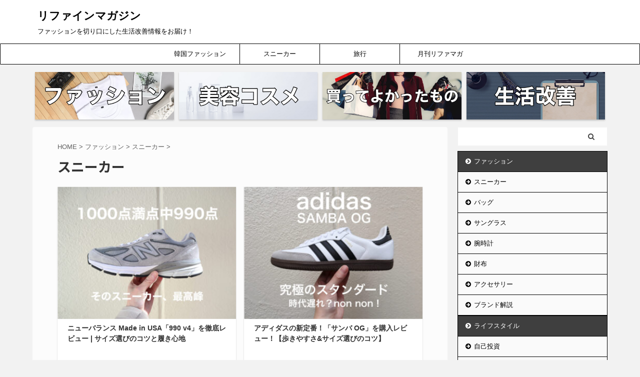

--- FILE ---
content_type: text/html; charset=UTF-8
request_url: https://kawalog01.com/?cat=380
body_size: 26506
content:
<!DOCTYPE html>
<!--[if lt IE 7]>
<html class="ie6" lang="ja"> <![endif]-->
<!--[if IE 7]>
<html class="i7" lang="ja"> <![endif]-->
<!--[if IE 8]>
<html class="ie" lang="ja"> <![endif]-->
<!--[if gt IE 8]><!-->
<html lang="ja" class="s-navi-right s-navi-search-overlay header-bar-fixable toc-style-default">
	<!--<![endif]-->
	<head prefix="og: http://ogp.me/ns# fb: http://ogp.me/ns/fb# article: http://ogp.me/ns/article#">
		<meta charset="UTF-8" >
		<meta name="viewport" content="width=device-width,initial-scale=1.0,user-scalable=no,viewport-fit=cover">
		<meta name="format-detection" content="telephone=no" >
		<meta name="referrer" content="no-referrer-when-downgrade"/>

		
		<link rel="alternate" type="application/rss+xml" title="リファインマガジン RSS Feed" href="https://kawalog01.com/?feed=rss2" />
		<link rel="pingback" href="https://kawalog01.com/xmlrpc.php" >
		<!--[if lt IE 9]>
		<script src="https://kawalog01.com/wp-content/themes/affinger5/js/html5shiv.js"></script>
		<![endif]-->
				<meta name='robots' content='max-image-preview:large' />
	<style>img:is([sizes="auto" i], [sizes^="auto," i]) { contain-intrinsic-size: 3000px 1500px }</style>
	
<!-- Google Tag Manager for WordPress by gtm4wp.com -->
<script data-cfasync="false" data-pagespeed-no-defer>
	var gtm4wp_datalayer_name = "dataLayer";
	var dataLayer = dataLayer || [];
</script>
<!-- End Google Tag Manager for WordPress by gtm4wp.com --><title>スニーカー - リファインマガジン</title>
<link rel='dns-prefetch' href='//ajax.googleapis.com' />
<link rel='dns-prefetch' href='//cdn.jsdelivr.net' />
<script type="text/javascript" id="wpp-js" src="https://kawalog01.com/wp-content/plugins/wordpress-popular-posts/assets/js/wpp.min.js?ver=7.3.6" data-sampling="1" data-sampling-rate="50" data-api-url="https://kawalog01.com/index.php?rest_route=/wordpress-popular-posts" data-post-id="0" data-token="4ee760a441" data-lang="0" data-debug="0"></script>
<script type="text/javascript">
/* <![CDATA[ */
window._wpemojiSettings = {"baseUrl":"https:\/\/s.w.org\/images\/core\/emoji\/16.0.1\/72x72\/","ext":".png","svgUrl":"https:\/\/s.w.org\/images\/core\/emoji\/16.0.1\/svg\/","svgExt":".svg","source":{"concatemoji":"https:\/\/kawalog01.com\/wp-includes\/js\/wp-emoji-release.min.js?ver=6.8.3"}};
/*! This file is auto-generated */
!function(s,n){var o,i,e;function c(e){try{var t={supportTests:e,timestamp:(new Date).valueOf()};sessionStorage.setItem(o,JSON.stringify(t))}catch(e){}}function p(e,t,n){e.clearRect(0,0,e.canvas.width,e.canvas.height),e.fillText(t,0,0);var t=new Uint32Array(e.getImageData(0,0,e.canvas.width,e.canvas.height).data),a=(e.clearRect(0,0,e.canvas.width,e.canvas.height),e.fillText(n,0,0),new Uint32Array(e.getImageData(0,0,e.canvas.width,e.canvas.height).data));return t.every(function(e,t){return e===a[t]})}function u(e,t){e.clearRect(0,0,e.canvas.width,e.canvas.height),e.fillText(t,0,0);for(var n=e.getImageData(16,16,1,1),a=0;a<n.data.length;a++)if(0!==n.data[a])return!1;return!0}function f(e,t,n,a){switch(t){case"flag":return n(e,"\ud83c\udff3\ufe0f\u200d\u26a7\ufe0f","\ud83c\udff3\ufe0f\u200b\u26a7\ufe0f")?!1:!n(e,"\ud83c\udde8\ud83c\uddf6","\ud83c\udde8\u200b\ud83c\uddf6")&&!n(e,"\ud83c\udff4\udb40\udc67\udb40\udc62\udb40\udc65\udb40\udc6e\udb40\udc67\udb40\udc7f","\ud83c\udff4\u200b\udb40\udc67\u200b\udb40\udc62\u200b\udb40\udc65\u200b\udb40\udc6e\u200b\udb40\udc67\u200b\udb40\udc7f");case"emoji":return!a(e,"\ud83e\udedf")}return!1}function g(e,t,n,a){var r="undefined"!=typeof WorkerGlobalScope&&self instanceof WorkerGlobalScope?new OffscreenCanvas(300,150):s.createElement("canvas"),o=r.getContext("2d",{willReadFrequently:!0}),i=(o.textBaseline="top",o.font="600 32px Arial",{});return e.forEach(function(e){i[e]=t(o,e,n,a)}),i}function t(e){var t=s.createElement("script");t.src=e,t.defer=!0,s.head.appendChild(t)}"undefined"!=typeof Promise&&(o="wpEmojiSettingsSupports",i=["flag","emoji"],n.supports={everything:!0,everythingExceptFlag:!0},e=new Promise(function(e){s.addEventListener("DOMContentLoaded",e,{once:!0})}),new Promise(function(t){var n=function(){try{var e=JSON.parse(sessionStorage.getItem(o));if("object"==typeof e&&"number"==typeof e.timestamp&&(new Date).valueOf()<e.timestamp+604800&&"object"==typeof e.supportTests)return e.supportTests}catch(e){}return null}();if(!n){if("undefined"!=typeof Worker&&"undefined"!=typeof OffscreenCanvas&&"undefined"!=typeof URL&&URL.createObjectURL&&"undefined"!=typeof Blob)try{var e="postMessage("+g.toString()+"("+[JSON.stringify(i),f.toString(),p.toString(),u.toString()].join(",")+"));",a=new Blob([e],{type:"text/javascript"}),r=new Worker(URL.createObjectURL(a),{name:"wpTestEmojiSupports"});return void(r.onmessage=function(e){c(n=e.data),r.terminate(),t(n)})}catch(e){}c(n=g(i,f,p,u))}t(n)}).then(function(e){for(var t in e)n.supports[t]=e[t],n.supports.everything=n.supports.everything&&n.supports[t],"flag"!==t&&(n.supports.everythingExceptFlag=n.supports.everythingExceptFlag&&n.supports[t]);n.supports.everythingExceptFlag=n.supports.everythingExceptFlag&&!n.supports.flag,n.DOMReady=!1,n.readyCallback=function(){n.DOMReady=!0}}).then(function(){return e}).then(function(){var e;n.supports.everything||(n.readyCallback(),(e=n.source||{}).concatemoji?t(e.concatemoji):e.wpemoji&&e.twemoji&&(t(e.twemoji),t(e.wpemoji)))}))}((window,document),window._wpemojiSettings);
/* ]]> */
</script>
<style id='wp-emoji-styles-inline-css' type='text/css'>

	img.wp-smiley, img.emoji {
		display: inline !important;
		border: none !important;
		box-shadow: none !important;
		height: 1em !important;
		width: 1em !important;
		margin: 0 0.07em !important;
		vertical-align: -0.1em !important;
		background: none !important;
		padding: 0 !important;
	}
</style>
<link rel='stylesheet' id='wp-block-library-css' href='https://kawalog01.com/wp-includes/css/dist/block-library/style.min.css?ver=6.8.3' type='text/css' media='all' />
<style id='classic-theme-styles-inline-css' type='text/css'>
/*! This file is auto-generated */
.wp-block-button__link{color:#fff;background-color:#32373c;border-radius:9999px;box-shadow:none;text-decoration:none;padding:calc(.667em + 2px) calc(1.333em + 2px);font-size:1.125em}.wp-block-file__button{background:#32373c;color:#fff;text-decoration:none}
</style>
<style id='rinkerg-gutenberg-rinker-style-inline-css' type='text/css'>
.wp-block-create-block-block{background-color:#21759b;color:#fff;padding:2px}

</style>
<style id='global-styles-inline-css' type='text/css'>
:root{--wp--preset--aspect-ratio--square: 1;--wp--preset--aspect-ratio--4-3: 4/3;--wp--preset--aspect-ratio--3-4: 3/4;--wp--preset--aspect-ratio--3-2: 3/2;--wp--preset--aspect-ratio--2-3: 2/3;--wp--preset--aspect-ratio--16-9: 16/9;--wp--preset--aspect-ratio--9-16: 9/16;--wp--preset--color--black: #000000;--wp--preset--color--cyan-bluish-gray: #abb8c3;--wp--preset--color--white: #ffffff;--wp--preset--color--pale-pink: #f78da7;--wp--preset--color--vivid-red: #cf2e2e;--wp--preset--color--luminous-vivid-orange: #ff6900;--wp--preset--color--luminous-vivid-amber: #fcb900;--wp--preset--color--light-green-cyan: #7bdcb5;--wp--preset--color--vivid-green-cyan: #00d084;--wp--preset--color--pale-cyan-blue: #8ed1fc;--wp--preset--color--vivid-cyan-blue: #0693e3;--wp--preset--color--vivid-purple: #9b51e0;--wp--preset--color--soft-red: #e6514c;--wp--preset--color--light-grayish-red: #fdebee;--wp--preset--color--vivid-yellow: #ffc107;--wp--preset--color--very-pale-yellow: #fffde7;--wp--preset--color--very-light-gray: #fafafa;--wp--preset--color--very-dark-gray: #313131;--wp--preset--color--original-color-a: #43a047;--wp--preset--color--original-color-b: #795548;--wp--preset--color--original-color-c: #ec407a;--wp--preset--color--original-color-d: #9e9d24;--wp--preset--gradient--vivid-cyan-blue-to-vivid-purple: linear-gradient(135deg,rgba(6,147,227,1) 0%,rgb(155,81,224) 100%);--wp--preset--gradient--light-green-cyan-to-vivid-green-cyan: linear-gradient(135deg,rgb(122,220,180) 0%,rgb(0,208,130) 100%);--wp--preset--gradient--luminous-vivid-amber-to-luminous-vivid-orange: linear-gradient(135deg,rgba(252,185,0,1) 0%,rgba(255,105,0,1) 100%);--wp--preset--gradient--luminous-vivid-orange-to-vivid-red: linear-gradient(135deg,rgba(255,105,0,1) 0%,rgb(207,46,46) 100%);--wp--preset--gradient--very-light-gray-to-cyan-bluish-gray: linear-gradient(135deg,rgb(238,238,238) 0%,rgb(169,184,195) 100%);--wp--preset--gradient--cool-to-warm-spectrum: linear-gradient(135deg,rgb(74,234,220) 0%,rgb(151,120,209) 20%,rgb(207,42,186) 40%,rgb(238,44,130) 60%,rgb(251,105,98) 80%,rgb(254,248,76) 100%);--wp--preset--gradient--blush-light-purple: linear-gradient(135deg,rgb(255,206,236) 0%,rgb(152,150,240) 100%);--wp--preset--gradient--blush-bordeaux: linear-gradient(135deg,rgb(254,205,165) 0%,rgb(254,45,45) 50%,rgb(107,0,62) 100%);--wp--preset--gradient--luminous-dusk: linear-gradient(135deg,rgb(255,203,112) 0%,rgb(199,81,192) 50%,rgb(65,88,208) 100%);--wp--preset--gradient--pale-ocean: linear-gradient(135deg,rgb(255,245,203) 0%,rgb(182,227,212) 50%,rgb(51,167,181) 100%);--wp--preset--gradient--electric-grass: linear-gradient(135deg,rgb(202,248,128) 0%,rgb(113,206,126) 100%);--wp--preset--gradient--midnight: linear-gradient(135deg,rgb(2,3,129) 0%,rgb(40,116,252) 100%);--wp--preset--font-size--small: 13px;--wp--preset--font-size--medium: 20px;--wp--preset--font-size--large: 36px;--wp--preset--font-size--x-large: 42px;--wp--preset--spacing--20: 0.44rem;--wp--preset--spacing--30: 0.67rem;--wp--preset--spacing--40: 1rem;--wp--preset--spacing--50: 1.5rem;--wp--preset--spacing--60: 2.25rem;--wp--preset--spacing--70: 3.38rem;--wp--preset--spacing--80: 5.06rem;--wp--preset--shadow--natural: 6px 6px 9px rgba(0, 0, 0, 0.2);--wp--preset--shadow--deep: 12px 12px 50px rgba(0, 0, 0, 0.4);--wp--preset--shadow--sharp: 6px 6px 0px rgba(0, 0, 0, 0.2);--wp--preset--shadow--outlined: 6px 6px 0px -3px rgba(255, 255, 255, 1), 6px 6px rgba(0, 0, 0, 1);--wp--preset--shadow--crisp: 6px 6px 0px rgba(0, 0, 0, 1);}:where(.is-layout-flex){gap: 0.5em;}:where(.is-layout-grid){gap: 0.5em;}body .is-layout-flex{display: flex;}.is-layout-flex{flex-wrap: wrap;align-items: center;}.is-layout-flex > :is(*, div){margin: 0;}body .is-layout-grid{display: grid;}.is-layout-grid > :is(*, div){margin: 0;}:where(.wp-block-columns.is-layout-flex){gap: 2em;}:where(.wp-block-columns.is-layout-grid){gap: 2em;}:where(.wp-block-post-template.is-layout-flex){gap: 1.25em;}:where(.wp-block-post-template.is-layout-grid){gap: 1.25em;}.has-black-color{color: var(--wp--preset--color--black) !important;}.has-cyan-bluish-gray-color{color: var(--wp--preset--color--cyan-bluish-gray) !important;}.has-white-color{color: var(--wp--preset--color--white) !important;}.has-pale-pink-color{color: var(--wp--preset--color--pale-pink) !important;}.has-vivid-red-color{color: var(--wp--preset--color--vivid-red) !important;}.has-luminous-vivid-orange-color{color: var(--wp--preset--color--luminous-vivid-orange) !important;}.has-luminous-vivid-amber-color{color: var(--wp--preset--color--luminous-vivid-amber) !important;}.has-light-green-cyan-color{color: var(--wp--preset--color--light-green-cyan) !important;}.has-vivid-green-cyan-color{color: var(--wp--preset--color--vivid-green-cyan) !important;}.has-pale-cyan-blue-color{color: var(--wp--preset--color--pale-cyan-blue) !important;}.has-vivid-cyan-blue-color{color: var(--wp--preset--color--vivid-cyan-blue) !important;}.has-vivid-purple-color{color: var(--wp--preset--color--vivid-purple) !important;}.has-black-background-color{background-color: var(--wp--preset--color--black) !important;}.has-cyan-bluish-gray-background-color{background-color: var(--wp--preset--color--cyan-bluish-gray) !important;}.has-white-background-color{background-color: var(--wp--preset--color--white) !important;}.has-pale-pink-background-color{background-color: var(--wp--preset--color--pale-pink) !important;}.has-vivid-red-background-color{background-color: var(--wp--preset--color--vivid-red) !important;}.has-luminous-vivid-orange-background-color{background-color: var(--wp--preset--color--luminous-vivid-orange) !important;}.has-luminous-vivid-amber-background-color{background-color: var(--wp--preset--color--luminous-vivid-amber) !important;}.has-light-green-cyan-background-color{background-color: var(--wp--preset--color--light-green-cyan) !important;}.has-vivid-green-cyan-background-color{background-color: var(--wp--preset--color--vivid-green-cyan) !important;}.has-pale-cyan-blue-background-color{background-color: var(--wp--preset--color--pale-cyan-blue) !important;}.has-vivid-cyan-blue-background-color{background-color: var(--wp--preset--color--vivid-cyan-blue) !important;}.has-vivid-purple-background-color{background-color: var(--wp--preset--color--vivid-purple) !important;}.has-black-border-color{border-color: var(--wp--preset--color--black) !important;}.has-cyan-bluish-gray-border-color{border-color: var(--wp--preset--color--cyan-bluish-gray) !important;}.has-white-border-color{border-color: var(--wp--preset--color--white) !important;}.has-pale-pink-border-color{border-color: var(--wp--preset--color--pale-pink) !important;}.has-vivid-red-border-color{border-color: var(--wp--preset--color--vivid-red) !important;}.has-luminous-vivid-orange-border-color{border-color: var(--wp--preset--color--luminous-vivid-orange) !important;}.has-luminous-vivid-amber-border-color{border-color: var(--wp--preset--color--luminous-vivid-amber) !important;}.has-light-green-cyan-border-color{border-color: var(--wp--preset--color--light-green-cyan) !important;}.has-vivid-green-cyan-border-color{border-color: var(--wp--preset--color--vivid-green-cyan) !important;}.has-pale-cyan-blue-border-color{border-color: var(--wp--preset--color--pale-cyan-blue) !important;}.has-vivid-cyan-blue-border-color{border-color: var(--wp--preset--color--vivid-cyan-blue) !important;}.has-vivid-purple-border-color{border-color: var(--wp--preset--color--vivid-purple) !important;}.has-vivid-cyan-blue-to-vivid-purple-gradient-background{background: var(--wp--preset--gradient--vivid-cyan-blue-to-vivid-purple) !important;}.has-light-green-cyan-to-vivid-green-cyan-gradient-background{background: var(--wp--preset--gradient--light-green-cyan-to-vivid-green-cyan) !important;}.has-luminous-vivid-amber-to-luminous-vivid-orange-gradient-background{background: var(--wp--preset--gradient--luminous-vivid-amber-to-luminous-vivid-orange) !important;}.has-luminous-vivid-orange-to-vivid-red-gradient-background{background: var(--wp--preset--gradient--luminous-vivid-orange-to-vivid-red) !important;}.has-very-light-gray-to-cyan-bluish-gray-gradient-background{background: var(--wp--preset--gradient--very-light-gray-to-cyan-bluish-gray) !important;}.has-cool-to-warm-spectrum-gradient-background{background: var(--wp--preset--gradient--cool-to-warm-spectrum) !important;}.has-blush-light-purple-gradient-background{background: var(--wp--preset--gradient--blush-light-purple) !important;}.has-blush-bordeaux-gradient-background{background: var(--wp--preset--gradient--blush-bordeaux) !important;}.has-luminous-dusk-gradient-background{background: var(--wp--preset--gradient--luminous-dusk) !important;}.has-pale-ocean-gradient-background{background: var(--wp--preset--gradient--pale-ocean) !important;}.has-electric-grass-gradient-background{background: var(--wp--preset--gradient--electric-grass) !important;}.has-midnight-gradient-background{background: var(--wp--preset--gradient--midnight) !important;}.has-small-font-size{font-size: var(--wp--preset--font-size--small) !important;}.has-medium-font-size{font-size: var(--wp--preset--font-size--medium) !important;}.has-large-font-size{font-size: var(--wp--preset--font-size--large) !important;}.has-x-large-font-size{font-size: var(--wp--preset--font-size--x-large) !important;}
:where(.wp-block-post-template.is-layout-flex){gap: 1.25em;}:where(.wp-block-post-template.is-layout-grid){gap: 1.25em;}
:where(.wp-block-columns.is-layout-flex){gap: 2em;}:where(.wp-block-columns.is-layout-grid){gap: 2em;}
:root :where(.wp-block-pullquote){font-size: 1.5em;line-height: 1.6;}
</style>
<link rel='stylesheet' id='contact-form-7-css' href='https://kawalog01.com/wp-content/plugins/contact-form-7/includes/css/styles.css?ver=6.1.3' type='text/css' media='all' />
<link rel='stylesheet' id='ppress-frontend-css' href='https://kawalog01.com/wp-content/plugins/wp-user-avatar/assets/css/frontend.min.css?ver=4.16.7' type='text/css' media='all' />
<link rel='stylesheet' id='ppress-flatpickr-css' href='https://kawalog01.com/wp-content/plugins/wp-user-avatar/assets/flatpickr/flatpickr.min.css?ver=4.16.7' type='text/css' media='all' />
<link rel='stylesheet' id='ppress-select2-css' href='https://kawalog01.com/wp-content/plugins/wp-user-avatar/assets/select2/select2.min.css?ver=6.8.3' type='text/css' media='all' />
<link rel='stylesheet' id='wordpress-popular-posts-css-css' href='https://kawalog01.com/wp-content/plugins/wordpress-popular-posts/assets/css/wpp.css?ver=7.3.6' type='text/css' media='all' />
<link rel='stylesheet' id='yyi_rinker_stylesheet-css' href='https://kawalog01.com/wp-content/plugins/yyi-rinker/css/style.css?v=1.11.1&#038;ver=6.8.3' type='text/css' media='all' />
<link rel='stylesheet' id='st-affiliate-manager-common-css' href='https://kawalog01.com/wp-content/plugins/st-affiliate-manager/Resources/assets/css/common.css?ver=20200327' type='text/css' media='all' />
<link rel='stylesheet' id='normalize-css' href='https://kawalog01.com/wp-content/themes/affinger5/css/normalize.css?ver=1.5.9' type='text/css' media='all' />
<link rel='stylesheet' id='font-awesome-css' href='https://kawalog01.com/wp-content/themes/affinger5/css/fontawesome/css/font-awesome.min.css?ver=4.7.0' type='text/css' media='all' />
<link rel='stylesheet' id='font-awesome-animation-css' href='https://kawalog01.com/wp-content/themes/affinger5/css/fontawesome/css/font-awesome-animation.min.css?ver=6.8.3' type='text/css' media='all' />
<link rel='stylesheet' id='st_svg-css' href='https://kawalog01.com/wp-content/themes/affinger5/st_svg/style.css?ver=6.8.3' type='text/css' media='all' />
<link rel='stylesheet' id='slick-css' href='https://kawalog01.com/wp-content/themes/affinger5/vendor/slick/slick.css?ver=1.8.0' type='text/css' media='all' />
<link rel='stylesheet' id='slick-theme-css' href='https://kawalog01.com/wp-content/themes/affinger5/vendor/slick/slick-theme.css?ver=1.8.0' type='text/css' media='all' />
<link rel='stylesheet' id='fonts-googleapis-notosansjp-css' href='//fonts.googleapis.com/css?family=Noto+Sans+JP%3A400%2C700&#038;display=swap&#038;subset=japanese&#038;ver=6.8.3' type='text/css' media='all' />
<link rel='stylesheet' id='style-css' href='https://kawalog01.com/wp-content/themes/affinger5/style.css?ver=6.8.3' type='text/css' media='all' />
<link rel='stylesheet' id='child-style-css' href='https://kawalog01.com/wp-content/themes/affinger5-child/style.css?ver=6.8.3' type='text/css' media='all' />
<link rel='stylesheet' id='single-css' href='https://kawalog01.com/wp-content/themes/affinger5/st-rankcss.php' type='text/css' media='all' />
<link rel='stylesheet' id='st-themecss-css' href='https://kawalog01.com/wp-content/themes/affinger5/st-themecss-loader.php?ver=6.8.3' type='text/css' media='all' />
<script type="text/javascript" src="//ajax.googleapis.com/ajax/libs/jquery/1.11.3/jquery.min.js?ver=1.11.3" id="jquery-js"></script>
<script type="text/javascript" src="https://kawalog01.com/wp-content/plugins/wp-user-avatar/assets/flatpickr/flatpickr.min.js?ver=4.16.7" id="ppress-flatpickr-js"></script>
<script type="text/javascript" src="https://kawalog01.com/wp-content/plugins/wp-user-avatar/assets/select2/select2.min.js?ver=4.16.7" id="ppress-select2-js"></script>
<script type="text/javascript" src="https://kawalog01.com/wp-content/plugins/yyi-rinker/js/event-tracking.js?v=1.11.1" id="yyi_rinker_event_tracking_script-js"></script>
<link rel="https://api.w.org/" href="https://kawalog01.com/index.php?rest_route=/" /><link rel="alternate" title="JSON" type="application/json" href="https://kawalog01.com/index.php?rest_route=/wp/v2/categories/380" />
<!-- Google Tag Manager for WordPress by gtm4wp.com -->
<!-- GTM Container placement set to automatic -->
<script data-cfasync="false" data-pagespeed-no-defer type="text/javascript">
	var dataLayer_content = {"pagePostType":"post","pagePostType2":"category-post","pageCategory":["%e3%82%b9%e3%83%8b%e3%83%bc%e3%82%ab%e3%83%bc","%e8%b2%b7%e3%81%a3%e3%81%a6%e3%82%88%e3%81%8b%e3%81%a3%e3%81%9f%e3%82%82%e3%81%ae"]};
	dataLayer.push( dataLayer_content );
</script>
<script data-cfasync="false" data-pagespeed-no-defer type="text/javascript">
(function(w,d,s,l,i){w[l]=w[l]||[];w[l].push({'gtm.start':
new Date().getTime(),event:'gtm.js'});var f=d.getElementsByTagName(s)[0],
j=d.createElement(s),dl=l!='dataLayer'?'&l='+l:'';j.async=true;j.src=
'//www.googletagmanager.com/gtm.js?id='+i+dl;f.parentNode.insertBefore(j,f);
})(window,document,'script','dataLayer','GTM-W3V6FS6');
</script>
<!-- End Google Tag Manager for WordPress by gtm4wp.com -->            <style id="wpp-loading-animation-styles">@-webkit-keyframes bgslide{from{background-position-x:0}to{background-position-x:-200%}}@keyframes bgslide{from{background-position-x:0}to{background-position-x:-200%}}.wpp-widget-block-placeholder,.wpp-shortcode-placeholder{margin:0 auto;width:60px;height:3px;background:#dd3737;background:linear-gradient(90deg,#dd3737 0%,#571313 10%,#dd3737 100%);background-size:200% auto;border-radius:3px;-webkit-animation:bgslide 1s infinite linear;animation:bgslide 1s infinite linear}</style>
            <style>
.yyi-rinker-images {
    display: flex;
    justify-content: center;
    align-items: center;
    position: relative;

}
div.yyi-rinker-image img.yyi-rinker-main-img.hidden {
    display: none;
}

.yyi-rinker-images-arrow {
    cursor: pointer;
    position: absolute;
    top: 50%;
    display: block;
    margin-top: -11px;
    opacity: 0.6;
    width: 22px;
}

.yyi-rinker-images-arrow-left{
    left: -10px;
}
.yyi-rinker-images-arrow-right{
    right: -10px;
}

.yyi-rinker-images-arrow-left.hidden {
    display: none;
}

.yyi-rinker-images-arrow-right.hidden {
    display: none;
}
div.yyi-rinker-contents.yyi-rinker-design-tate  div.yyi-rinker-box{
    flex-direction: column;
}

div.yyi-rinker-contents.yyi-rinker-design-slim div.yyi-rinker-box .yyi-rinker-links {
    flex-direction: column;
}

div.yyi-rinker-contents.yyi-rinker-design-slim div.yyi-rinker-info {
    width: 100%;
}

div.yyi-rinker-contents.yyi-rinker-design-slim .yyi-rinker-title {
    text-align: center;
}

div.yyi-rinker-contents.yyi-rinker-design-slim .yyi-rinker-links {
    text-align: center;
}
div.yyi-rinker-contents.yyi-rinker-design-slim .yyi-rinker-image {
    margin: auto;
}

div.yyi-rinker-contents.yyi-rinker-design-slim div.yyi-rinker-info ul.yyi-rinker-links li {
	align-self: stretch;
}
div.yyi-rinker-contents.yyi-rinker-design-slim div.yyi-rinker-box div.yyi-rinker-info {
	padding: 0;
}
div.yyi-rinker-contents.yyi-rinker-design-slim div.yyi-rinker-box {
	flex-direction: column;
	padding: 14px 5px 0;
}

.yyi-rinker-design-slim div.yyi-rinker-box div.yyi-rinker-info {
	text-align: center;
}

.yyi-rinker-design-slim div.price-box span.price {
	display: block;
}

div.yyi-rinker-contents.yyi-rinker-design-slim div.yyi-rinker-info div.yyi-rinker-title a{
	font-size:16px;
}

div.yyi-rinker-contents.yyi-rinker-design-slim ul.yyi-rinker-links li.amazonkindlelink:before,  div.yyi-rinker-contents.yyi-rinker-design-slim ul.yyi-rinker-links li.amazonlink:before,  div.yyi-rinker-contents.yyi-rinker-design-slim ul.yyi-rinker-links li.rakutenlink:before, div.yyi-rinker-contents.yyi-rinker-design-slim ul.yyi-rinker-links li.yahoolink:before, div.yyi-rinker-contents.yyi-rinker-design-slim ul.yyi-rinker-links li.mercarilink:before {
	font-size:12px;
}

div.yyi-rinker-contents.yyi-rinker-design-slim ul.yyi-rinker-links li a {
	font-size: 13px;
}
.entry-content ul.yyi-rinker-links li {
	padding: 0;
}

div.yyi-rinker-contents .yyi-rinker-attention.attention_desing_right_ribbon {
    width: 89px;
    height: 91px;
    position: absolute;
    top: -1px;
    right: -1px;
    left: auto;
    overflow: hidden;
}

div.yyi-rinker-contents .yyi-rinker-attention.attention_desing_right_ribbon span {
    display: inline-block;
    width: 146px;
    position: absolute;
    padding: 4px 0;
    left: -13px;
    top: 12px;
    text-align: center;
    font-size: 12px;
    line-height: 24px;
    -webkit-transform: rotate(45deg);
    transform: rotate(45deg);
    box-shadow: 0 1px 3px rgba(0, 0, 0, 0.2);
}

div.yyi-rinker-contents .yyi-rinker-attention.attention_desing_right_ribbon {
    background: none;
}
.yyi-rinker-attention.attention_desing_right_ribbon .yyi-rinker-attention-after,
.yyi-rinker-attention.attention_desing_right_ribbon .yyi-rinker-attention-before{
display:none;
}
div.yyi-rinker-use-right_ribbon div.yyi-rinker-title {
    margin-right: 2rem;
}

				</style><link rel="next" href="https://kawalog01.com/?cat=380&#038;paged=2" />
<meta name="google-site-verification" content="co0fDgOnHHz1ioUx2U0MeSrvVIYIhA_ysnAPXbvGUfs" />
<!-- Google tag (gtag.js) -->
<script async src="https://www.googletagmanager.com/gtag/js?id=G-XTGCDHMTG2"></script>
<script>
  window.dataLayer = window.dataLayer || [];
  function gtag(){dataLayer.push(arguments);}
  gtag('js', new Date());

  gtag('config', 'G-XTGCDHMTG2');
</script>
<script data-ad-client="ca-pub-7191069367573204" async src="https://pagead2.googlesyndication.com/pagead/js/adsbygoogle.js"></script>
<style type="text/css" id="custom-background-css">
body.custom-background { background-color: #f2f2f2; }
</style>
	<link rel="icon" href="https://kawalog01.com/wp-content/uploads/2021/05/cropped-A9E9B550-293E-4F02-A36E-7F7283427088-32x32.jpeg" sizes="32x32" />
<link rel="icon" href="https://kawalog01.com/wp-content/uploads/2021/05/cropped-A9E9B550-293E-4F02-A36E-7F7283427088-192x192.jpeg" sizes="192x192" />
<link rel="apple-touch-icon" href="https://kawalog01.com/wp-content/uploads/2021/05/cropped-A9E9B550-293E-4F02-A36E-7F7283427088-180x180.jpeg" />
<meta name="msapplication-TileImage" content="https://kawalog01.com/wp-content/uploads/2021/05/cropped-A9E9B550-293E-4F02-A36E-7F7283427088-270x270.jpeg" />
<link rel="alternate" type="application/rss+xml" title="RSS" href="https://kawalog01.com/rsslatest.xml" />		<style type="text/css" id="wp-custom-css">
			@media print, screen and (min-width: 960px) {
header .smanone ul.menu {
display:flex;
justify-content:center;
}
}
.post-card-excerpt{
margin-top: 50px;
}
/*--------------------------------------------------
  カエレバ・ヨメレバ・トマレバ　WordPressの場合
---------------------------------------------------*/

.cstmreba {
width: 98%;
height:auto;
margin:36px 0;
font-family:'Lucida Grande','Hiragino Kaku Gothic ProN',Helvetica, Meiryo, sans-serif;
line-height: 1.5;
word-wrap: break-word;
box-sizing: border-box;
display: block;
}
.cstmreba a {
transition: 0.8s ;
color:#285EFF; /* テキストリンクカラー */
}
.cstmreba a:hover {
color:#FFCA28; /* テキストリンクカラー(マウスオーバー時) */
}
.cstmreba .booklink-box,.cstmreba .kaerebalink-box,.cstmreba .tomarebalink-box {
width: 100%;
background-color: #fff;  /* 全体の背景カラー */
overflow: hidden;
border:double #d2d7e6;
border-radius: 5px;
box-sizing: border-box;
padding: 12px 8px;
}
/* サムネイル画像ボックス */
.cstmreba .booklink-image,
.cstmreba .kaerebalink-image,
.cstmreba .tomarebalink-image {
width:150px;
float:left;
margin:0 14px 0 0;
text-align: center;
}
.cstmreba .booklink-image a,
.cstmreba .kaerebalink-image a,
.cstmreba .tomarebalink-image a {
width:100%;
display:block;
}
/* サムネイル画像 */
.cstmreba .booklink-image a img,.cstmreba .kaerebalink-image a img,.cstmreba .tomarebalink-image a img {
margin:0 auto;
padding: 0;
text-align:center;
}
.cstmreba .booklink-info,.cstmreba .kaerebalink-info,.cstmreba .tomarebalink-info {
overflow:hidden;
line-height:170%;
color: #333;
}
/* infoボックス内リンク下線非表示 */
.cstmreba .booklink-info a,
.cstmreba .kaerebalink-info a,
.cstmreba .tomarebalink-info a {
text-decoration: none;	
}
/* 作品・商品・ホテル名 リンク */
.cstmreba .booklink-name>a,
.cstmreba .kaerebalink-name>a,
.cstmreba .tomarebalink-name>a {
border-bottom: 1px dotted ;
font-size:16px;
}
/* タイトル下にPタグ自動挿入された際の余白を小さく */
.cstmreba .kaerebalink-name p,
.cstmreba .booklink-name p,
.cstmreba .tomarebalink-name p {
margin: 0;
}
/* powered by */
.cstmreba .booklink-powered-date,
.cstmreba .kaerebalink-powered-date,
.cstmreba .tomarebalink-powered-date {
font-size:10px;
line-height:150%;
}
.cstmreba .booklink-powered-date a,
.cstmreba .kaerebalink-powered-date a,
.cstmreba .tomarebalink-powered-date a {
border-bottom: 1px dotted ;
color: #333;
}
.cstmreba .booklink-powered-date a:hover,
.cstmreba .kaerebalink-powered-date a:hover,
.cstmreba .tomarebalink-powered-date a:hover {
color:#333;
}
/* 著者・住所 */
.cstmreba .booklink-detail,.cstmreba .kaerebalink-detail,.cstmreba .tomarebalink-address {
font-size:12px;
}
.cstmreba .kaerebalink-link1 img,.cstmreba .booklink-link2 img,.cstmreba .tomarebalink-link1 img {
display:none !important;
}
.cstmreba .kaerebalink-link1,.cstmreba .booklink-link2,.cstmreba .tomarebalink-link1 {
display: inline-block;
width: 100%;
margin-top: 5px;
}
.cstmreba .booklink-link2>div, 
.cstmreba .kaerebalink-link1>div, 
.cstmreba .tomarebalink-link1>div {
float:left;
width:31%;
min-width:125px;
margin:0.5% 1%;
}
/***** ボタンデザインここから ******/
.cstmreba .booklink-link2 a, 
.cstmreba .kaerebalink-link1 a,
.cstmreba .tomarebalink-link1 a {
width: 100%;
display: inline-block;
text-align: center;
box-sizing: border-box;
font-size: 13px;
font-weight: bold;
line-height: 180%;
padding:3% 1%;
margin: 1px 0;
border-radius: 4px;
box-shadow: 0 2px 0 #ccc;
background: -moz-linear-gradient(top,#fafafa,#EEE);
background: -webkit-gradient(linear, left top, left bottom, from(#fafafa), to(#eee));
}
.cstmreba .booklink-link2 a:hover,
.cstmreba .kaerebalink-link1 a:hover,
.cstmreba .tomarebalink-link1 a:hover {
text-decoration: underline;
}
/* トマレバ */
.cstmreba .tomarebalink-link1 .shoplinkrakuten a { color: #76ae25; }/* 楽天トラベル */
.cstmreba .tomarebalink-link1 .shoplinkjalan a { color: #ff7a15; }/* じゃらん */
.cstmreba .tomarebalink-link1 .shoplinkjtb a { color: #c81528; }/* JTB */
.cstmreba .tomarebalink-link1 .shoplinkknt a { color: #0b499d; }/* KNT */
.cstmreba .tomarebalink-link1 .shoplinkikyu a { color: #bf9500; }/* 一休 */
.cstmreba .tomarebalink-link1 .shoplinkrurubu a { color: #000066; }/* るるぶ */
.cstmreba .tomarebalink-link1 .shoplinkyahoo a { color: #ff0033; }/* Yahoo!トラベル */
/* カエレバ */
.cstmreba .kaerebalink-link1 .shoplinkyahoo a {color:#ff0033; letter-spacing:normal;} /* Yahoo!ショッピング */
.cstmreba .kaerebalink-link1 .shoplinkbellemaison a { color:#84be24 ; }	/* ベルメゾン */
.cstmreba .kaerebalink-link1 .shoplinkcecile a { color:#8d124b; } /* セシール */ 
.cstmreba .kaerebalink-link1 .shoplinkkakakucom a {color:#314995;} /* 価格コム */
/* ヨメレバ */
.cstmreba .booklink-link2 .shoplinkkindle a { color:#007dcd;} /* Kindle */
.cstmreba .booklink-link2 .shoplinkrakukobo a{ color:#d50000; } /* 楽天kobo */
.cstmreba .booklink-link2 .shoplinkbk1 a { color:#0085cd; } /* honto */
.cstmreba .booklink-link2 .shoplinkehon a { color:#2a2c6d; } /* ehon */
.cstmreba .booklink-link2 .shoplinkkino a { color:#003e92; } /* 紀伊國屋書店 */
.cstmreba .booklink-link2 .shoplinktoshokan a { color:#333333; } /* 図書館 */
/* カエレバ・ヨメレバ共通 */
.cstmreba .kaerebalink-link1 .shoplinkamazon a, 
.cstmreba .booklink-link2 .shoplinkamazon a { color:#FF9901; } /* Amazon */
.cstmreba .kaerebalink-link1 .shoplinkrakuten a , 
.cstmreba .booklink-link2 .shoplinkrakuten a { color: #c20004; } /* 楽天 */
.cstmreba .kaerebalink-link1 .shoplinkseven a, 
.cstmreba .booklink-link2 .shoplinkseven a { color:#225496;} /* 7net */
/***** ボタンデザインここまで ******/
.cstmreba .booklink-footer {
clear:both;
}
/***  解像度480px以下のスタイル ***/
@media screen and (max-width:480px){
.cstmreba .booklink-image,
.cstmreba .kaerebalink-image,
.cstmreba .tomarebalink-image {
width:100%;
float:none;
}
.cstmreba .booklink-link2>div, 
.cstmreba .kaerebalink-link1>div, 
.cstmreba .tomarebalink-link1>div {
width: 95%;
margin: 0 auto 8px auto;
float:none;
}
.cstmreba .booklink-info,
.cstmreba .kaerebalink-info,
.cstmreba .tomarebalink-info {
text-align:center;
padding-bottom: 1px;
}
}		</style>
					<script>
		(function (i, s, o, g, r, a, m) {
			i['GoogleAnalyticsObject'] = r;
			i[r] = i[r] || function () {
					(i[r].q = i[r].q || []).push(arguments)
				}, i[r].l = 1 * new Date();
			a = s.createElement(o),
				m = s.getElementsByTagName(o)[0];
			a.async = 1;
			a.src = g;
			m.parentNode.insertBefore(a, m)
		})(window, document, 'script', '//www.google-analytics.com/analytics.js', 'ga');

		ga('create', 'UA-181777293-1', 'auto');
		ga('send', 'pageview');

	</script>
				<!-- OGP -->
	
						<meta name="twitter:card" content="summary_large_image">
				<meta name="twitter:site" content="@kawalog01">
		<meta name="twitter:title" content="リファインマガジン">
		<meta name="twitter:description" content="ファッションを切り口にした生活改善情報をお届け！">
		<meta name="twitter:image" content="https://kawalog01.com/wp-content/themes/affinger5/images/no-img.png">
		<!-- /OGP -->
		


<script>
	jQuery(function(){
		jQuery('.st-btn-open').click(function(){
			jQuery(this).next('.st-slidebox').stop(true, true).slideToggle();
			jQuery(this).addClass('st-btn-open-click');
		});
	});
</script>


<script>
	jQuery(function(){
		jQuery("#toc_container:not(:has(ul ul))").addClass("only-toc");
		jQuery(".st-ac-box ul:has(.cat-item)").each(function(){
			jQuery(this).addClass("st-ac-cat");
		});
	});
</script>

<script>
	jQuery(function(){
						jQuery('.st-star').parent('.rankh4').css('padding-bottom','5px'); // スターがある場合のランキング見出し調整
	});
</script>

	<script>
		(function (window, document, $, undefined) {
			'use strict';

			var largeScreen = window.matchMedia('screen and (min-width: 960px)');

			function resetStickyPosition() {
				$('.st-sticky, thead th, thead td').css('top', '');
			}

			function updateStickyPosition() {
				var $headerBar      = $('#s-navi dl.acordion');
				var headerBarHeight = $headerBar.height();
				var scrollTop       = $(window).scrollTop();

				$('.st-sticky, thead th, thead td').each(function (index, element) {
					var $element = $(element);
					var tagName  = $element.prop('nodeName');
					var elementTop;

					if (tagName === 'TH' || tagName === 'TD') {
						if ($element.closest('.scroll-box').length) {
							return;
						}

						elementTop = $element.parent('tr').offset().top;
					} else {
						elementTop = $element.offset().top;
					}

					if (scrollTop + headerBarHeight > elementTop) {
						if (parseInt($element.css('top'), 10) !== headerBarHeight) {
							$element.css('top', headerBarHeight);
						}
					} else {
						$element.css('top', '');
					}
				});
			}

			function resetContentPosition() {
				$('header').css('padding-top', '');
				$('#headbox-bg').css('margin-top', '');
			}

			function fixContentPosition() {
				var $headerBar = $('#s-navi dl.acordion');
				var height     = $headerBar.height();

				$headerBar.css('padding-top', height);
				$headerBar.css('margin-top', -height);
			}

			function onScroll() {
				updateStickyPosition();
			}

			function onLargeScreen() {
				$(window).off('scroll', onScroll);

				resetContentPosition();
				resetStickyPosition();
			}

			function onSmallScreen() {
				$(window).on('scroll', onScroll);

				fixContentPosition();
				updateStickyPosition();
			}

			function initialize() {
				largeScreen.addListener(function (mql) {
					if (mql.matches) {
						onLargeScreen();
					} else {
						onSmallScreen();
					}
				});

				if (largeScreen.matches) {
					onLargeScreen();
				} else {
					onSmallScreen();
				}
			}

			$(function () {
				initialize();
			});
		}(window, window.document, jQuery));

		$(function() { 
			$( window ).scroll( function () {
				if ( jQuery(this).scrollTop() > 100 ) {
					$('#s-navi dl.acordion').addClass('ac-shadow');
				} else {
					$('#s-navi dl.acordion').removeClass('ac-shadow');
				}
			});
		});
	</script>

			</head>
	<body class="archive category category-380 custom-background wp-theme-affinger5 wp-child-theme-affinger5-child not-front-page" >				<div id="st-ami">
				<div id="wrapper" class="">
				<div id="wrapper-in">
					<header id="">
						<div id="headbox-bg">
							<div id="headbox">

								<nav id="s-navi" class="pcnone" data-st-nav data-st-nav-type="fixed">
		<dl class="acordion is-active" data-st-nav-primary>
			<dt class="trigger">
				<p class="acordion_button"><span class="op op-menu has-text"><i class="fa st-svg-menu"></i></span></p>

				
				
							<!-- 追加メニュー -->
							
							<!-- 追加メニュー2 -->
							
							</dt>

			<dd class="acordion_tree">
				<div class="acordion_tree_content">

					

												<div class="menu-%e3%83%8f%e3%83%b3%e3%83%90%e3%83%bc%e3%82%ac%e3%83%bc%e3%83%a1%e3%83%8b%e3%83%a5%e3%83%bc-container"><ul id="menu-%e3%83%8f%e3%83%b3%e3%83%90%e3%83%bc%e3%82%ac%e3%83%bc%e3%83%a1%e3%83%8b%e3%83%a5%e3%83%bc" class="menu"><li id="menu-item-27872" class="menu-item menu-item-type-taxonomy menu-item-object-category menu-item-27872"><a href="https://kawalog01.com/?cat=534"><span class="menu-item-label">お得情報</span></a></li>
<li id="menu-item-27867" class="menu-item menu-item-type-taxonomy menu-item-object-category menu-item-27867"><a href="https://kawalog01.com/?cat=381"><span class="menu-item-label">買ってよかったもの</span></a></li>
<li id="menu-item-27866" class="menu-item menu-item-type-taxonomy menu-item-object-category current-category-ancestor current-category-parent menu-item-27866"><a href="https://kawalog01.com/?cat=4"><span class="menu-item-label">ファッション</span></a></li>
<li id="menu-item-27868" class="menu-item menu-item-type-taxonomy menu-item-object-category current-menu-item menu-item-27868"><a href="https://kawalog01.com/?cat=380" aria-current="page"><span class="menu-item-label">スニーカー</span></a></li>
<li id="menu-item-27874" class="menu-item menu-item-type-taxonomy menu-item-object-category menu-item-27874"><a href="https://kawalog01.com/?cat=336"><span class="menu-item-label">韓国</span></a></li>
<li id="menu-item-27870" class="menu-item menu-item-type-taxonomy menu-item-object-category menu-item-27870"><a href="https://kawalog01.com/?cat=423"><span class="menu-item-label">旅行</span></a></li>
<li id="menu-item-27871" class="menu-item menu-item-type-taxonomy menu-item-object-category menu-item-27871"><a href="https://kawalog01.com/?cat=602"><span class="menu-item-label">自己投資</span></a></li>
<li id="menu-item-27873" class="menu-item menu-item-type-taxonomy menu-item-object-category menu-item-27873"><a href="https://kawalog01.com/?cat=3"><span class="menu-item-label">ライフスタイル</span></a></li>
<li id="menu-item-27869" class="menu-item menu-item-type-taxonomy menu-item-object-category menu-item-27869"><a href="https://kawalog01.com/?cat=386"><span class="menu-item-label">月刊リファマガ</span></a></li>
</ul></div>						<div class="clear"></div>

					
				</div>
			</dd>

					</dl>

					</nav>

								<div id="header-l">
									
									<div id="st-text-logo">
										
            
			
				<!-- ロゴ又はブログ名 -->
				                
					<p class="sitename sitenametop"><a href="https://kawalog01.com/">
  						                      		  リファインマガジン                   		               		 </a></p>
                     
   				          		<!-- ロゴ又はブログ名ここまで -->
                
           		<!-- キャプション -->
           							<p class="descr">
						ファッションを切り口にした生活改善情報をお届け！					</p>
				
			
		
    									</div>
								</div><!-- /#header-l -->

								<div id="header-r" class="smanone">
									
								</div><!-- /#header-r -->
							</div><!-- /#headbox-bg -->
						</div><!-- /#headbox clearfix -->

						
						
						
						
											
<div id="gazou-wide">
			<div id="st-menubox">
			<div id="st-menuwide">
				<nav class="smanone clearfix"><ul id="menu-%e3%83%98%e3%83%83%e3%83%80%e3%83%bc%e3%83%a1%e3%83%8b%e3%83%a5%e3%83%bc" class="menu"><li id="menu-item-23969" class="menu-item menu-item-type-taxonomy menu-item-object-category menu-item-23969"><a href="https://kawalog01.com/?cat=531">韓国ファッション</a></li>
<li id="menu-item-23968" class="menu-item menu-item-type-taxonomy menu-item-object-category current-menu-item menu-item-23968"><a href="https://kawalog01.com/?cat=380" aria-current="page">スニーカー</a></li>
<li id="menu-item-8975" class="menu-item menu-item-type-taxonomy menu-item-object-category menu-item-8975"><a href="https://kawalog01.com/?cat=423">旅行</a></li>
<li id="menu-item-9644" class="menu-item menu-item-type-taxonomy menu-item-object-category menu-item-9644"><a href="https://kawalog01.com/?cat=386">月刊リファマガ</a></li>
</ul></nav>			</div>
		</div>
				</div>
					
					
					</header>

					
		<div id="st-header-cardlink-wrapper">
		<ul id="st-header-cardlink" class="st-cardlink-column-d st-cardlink-column-4">
							
									<li class="st-cardlink-card has-link">
													<a class="st-cardlink-card-link" href="https://kawalog01.com/?cat=4">
								<img src="https://kawalog01.com/wp-content/uploads/2023/05/phonto-39.jpeg" alt="">
							</a>
											</li>
				
							
									<li class="st-cardlink-card has-link">
													<a class="st-cardlink-card-link" href="https://kawalog01.com/?cat=139">
								<img src="https://kawalog01.com/wp-content/uploads/2023/05/phonto-37.jpeg" alt="">
							</a>
											</li>
				
							
									<li class="st-cardlink-card has-link">
													<a class="st-cardlink-card-link" href="https://kawalog01.com/?cat=381">
								<img src="https://kawalog01.com/wp-content/uploads/2022/12/BBBFE4DF-221E-4A81-993B-9AE4645AC446.jpeg" alt="">
							</a>
											</li>
				
							
									<li class="st-cardlink-card has-link">
													<a class="st-cardlink-card-link" href="https://kawalog01.com/?cat=3">
								<img src="https://kawalog01.com/wp-content/uploads/2023/05/phonto-41.jpeg" alt="">
							</a>
											</li>
				
					</ul>
	</div>

					<div id="content-w">

					
					
					

<div id="content" class="clearfix">
    <div id="contentInner">
        <main>
            <article>
				
                <!--ぱんくず -->
					<div id="breadcrumb">
					<ol itemscope itemtype="http://schema.org/BreadcrumbList">
						<li itemprop="itemListElement" itemscope
      itemtype="http://schema.org/ListItem"><a href="https://kawalog01.com" itemprop="item"><span itemprop="name">HOME</span></a> > <meta itemprop="position" content="1" /></li>
																											<li itemprop="itemListElement" itemscope
      itemtype="http://schema.org/ListItem"><a href="https://kawalog01.com/?cat=4" itemprop="item">
								<span itemprop="name">ファッション</span> </a> &gt; 
								<meta itemprop="position" content="2" />
							</li>
																	<li itemprop="itemListElement" itemscope
      itemtype="http://schema.org/ListItem"><a href="https://kawalog01.com/?cat=380" itemprop="item">
								<span itemprop="name">スニーカー</span> </a> &gt; 
								<meta itemprop="position" content="3" />
							</li>
															</ol>
					</div>
					<!--/ ぱんくず -->
                                <div class="post">
                                                    <h1 class="entry-title">スニーカー</h1>
                        
			
							<div id="nocopy" >
					
					<div class="entry-content">
											</div>
				</div>
							
                        </div><!-- /post -->

			
                        		
	<div class="itiran-card-list post-card-list has-excerpt has-date is-small-columns-2 is-medium-columns-2 is-large-columns-2">
					
			<div class="post-card-list-item post-card">
				<div class="post-card-image">
					<a href="https://kawalog01.com/?p=32847"><img width="343" height="254" src="[data-uri]" data-src="https://kawalog01.com/wp-content/uploads/2025/09/phonto-343x254.jpeg" class="attachment-st_post_slider_2 size-st_post_slider_2 wp-post-image" alt="" decoding="async" fetchpriority="high" srcset="https://kawalog01.com/wp-content/uploads/2025/09/phonto-343x254.jpeg 343w, https://kawalog01.com/wp-content/uploads/2025/09/phonto-640x475.jpeg 640w, https://kawalog01.com/wp-content/uploads/2025/09/phonto-202x150.jpeg 202w" sizes="(max-width: 343px) 100vw, 343px" /><noscript><img width="343" height="254" src="https://kawalog01.com/wp-content/uploads/2025/09/phonto-343x254.jpeg" class="attachment-st_post_slider_2 size-st_post_slider_2 wp-post-image" alt="" decoding="async" fetchpriority="high" srcset="https://kawalog01.com/wp-content/uploads/2025/09/phonto-343x254.jpeg 343w, https://kawalog01.com/wp-content/uploads/2025/09/phonto-640x475.jpeg 640w, https://kawalog01.com/wp-content/uploads/2025/09/phonto-202x150.jpeg 202w" sizes="(max-width: 343px) 100vw, 343px" /></noscript></a>

											
										
										
				</div>

				<div class="post-card-body">
					<div class="post-card-text">
						<h3 class="post-card-title"><a href="https://kawalog01.com/?p=32847">ニューバランス Made in USA「990 v4」を徹底レビュー | サイズ選びのコツと履き心地</a></h3>
						

						<div class="post-card-excerpt">
							<p>学生時代、ABCマートでバイトをしていた俺には憧れのスニーカーがあった。 その店で一番高いスニーカー。お値段なんと4万円。 履き心地も良いらしいし、シンプルに高いってだけで惹かれる。でもスニーカー1足に4万円払えるほどの余裕が当時の俺にはなかった。 今年の2月にその憧れが叶い、約6年越しに手に入れることができた。 今回は、そんな憧れのスニーカー「ニューバランス990 v4」を、約半年履いた感想含めて紹介していく。 ニューバランス「990」とは？ ニューバランス990シリーズは、言わずと知れたニューバランス ... </p>
						</div>
					</div>
				</div>
			</div>
					
			<div class="post-card-list-item post-card">
				<div class="post-card-image">
					<a href="https://kawalog01.com/?p=31600"><img width="343" height="254" src="[data-uri]" data-src="https://kawalog01.com/wp-content/uploads/2024/08/phonto-343x254.jpeg" class="attachment-st_post_slider_2 size-st_post_slider_2 wp-post-image" alt="" decoding="async" srcset="https://kawalog01.com/wp-content/uploads/2024/08/phonto-343x254.jpeg 343w, https://kawalog01.com/wp-content/uploads/2024/08/phonto-640x475.jpeg 640w, https://kawalog01.com/wp-content/uploads/2024/08/phonto-202x150.jpeg 202w" sizes="(max-width: 343px) 100vw, 343px" /><noscript><img width="343" height="254" src="https://kawalog01.com/wp-content/uploads/2024/08/phonto-343x254.jpeg" class="attachment-st_post_slider_2 size-st_post_slider_2 wp-post-image" alt="" decoding="async" srcset="https://kawalog01.com/wp-content/uploads/2024/08/phonto-343x254.jpeg 343w, https://kawalog01.com/wp-content/uploads/2024/08/phonto-640x475.jpeg 640w, https://kawalog01.com/wp-content/uploads/2024/08/phonto-202x150.jpeg 202w" sizes="(max-width: 343px) 100vw, 343px" /></noscript></a>

											
										
										
				</div>

				<div class="post-card-body">
					<div class="post-card-text">
						<h3 class="post-card-title"><a href="https://kawalog01.com/?p=31600">アディダスの新定番！「サンバ OG」を購入レビュー！【歩きやすさ&#038;サイズ選びのコツ】</a></h3>
						

						<div class="post-card-excerpt">
							<p>やっと手に入れた、サンバOGを。 今回は、ずっと欲しかったアディダスの新定番「SAMBA OG」を購入したからレビューする。 実際に”3ヶ月ほど履いてみた感想”や、ちょっと難しい”サイズ感選びのコツ”についても紹介するからぜひ参考にしてほしい。 俺が「サンバOG」を購入した理由 俺がアディダスのサンバを購入した理由は、俺が好きな韓国系のオシャレインフルエンサーがよく履いていたから。 所詮人の購入動機なんてそんなもん（笑） 「ベーシックなデザインで主張しないからコーディネートに合わせやすい」とか、それらしい ... </p>
						</div>
					</div>
				</div>
			</div>
					
			<div class="post-card-list-item post-card">
				<div class="post-card-image">
					<a href="https://kawalog01.com/?p=31517"><img width="343" height="254" src="[data-uri]" data-src="https://kawalog01.com/wp-content/uploads/2024/07/phonto-343x254.jpeg" class="attachment-st_post_slider_2 size-st_post_slider_2 wp-post-image" alt="" decoding="async" srcset="https://kawalog01.com/wp-content/uploads/2024/07/phonto-343x254.jpeg 343w, https://kawalog01.com/wp-content/uploads/2024/07/phonto-640x475.jpeg 640w, https://kawalog01.com/wp-content/uploads/2024/07/phonto-202x150.jpeg 202w" sizes="(max-width: 343px) 100vw, 343px" /><noscript><img width="343" height="254" src="https://kawalog01.com/wp-content/uploads/2024/07/phonto-343x254.jpeg" class="attachment-st_post_slider_2 size-st_post_slider_2 wp-post-image" alt="" decoding="async" srcset="https://kawalog01.com/wp-content/uploads/2024/07/phonto-343x254.jpeg 343w, https://kawalog01.com/wp-content/uploads/2024/07/phonto-640x475.jpeg 640w, https://kawalog01.com/wp-content/uploads/2024/07/phonto-202x150.jpeg 202w" sizes="(max-width: 343px) 100vw, 343px" /></noscript></a>

											
										
										
				</div>

				<div class="post-card-body">
					<div class="post-card-text">
						<h3 class="post-card-title"><a href="https://kawalog01.com/?p=31517">OOFOS（ウーフォス）オリジナルのサイズ感レビュー【男性向け】</a></h3>
						

						<div class="post-card-excerpt">
							<p>今回はOOFOS（ウーフォス）のリカバリーサンダル「OOriginal（ウーオリジナル）」のサイズ感をレビューする。 普段「26.5~27.5cm」のスニーカーを履いている男性はぜひ参考にしてほしい。 OOFOS（ウーフォス）のサイズ感は大きめ 結論、OOFOS（ウーフォス）のサイズ感は大きめだ。 普段26.5~27.5cmのスニーカーを履いている男性は、サイズ「40（26cm相当）」を選ぶと良いだろう。 実際、俺も普段コンバースは27.0~27.5cm、エアフォースワンやニューバランスは27.5cmを履 ... </p>
						</div>
					</div>
				</div>
			</div>
					
			<div class="post-card-list-item post-card">
				<div class="post-card-image">
					<a href="https://kawalog01.com/?p=30852"><img width="343" height="254" src="[data-uri]" data-src="https://kawalog01.com/wp-content/uploads/2024/05/phonto-5-343x254.jpeg" class="attachment-st_post_slider_2 size-st_post_slider_2 wp-post-image" alt="" decoding="async" srcset="https://kawalog01.com/wp-content/uploads/2024/05/phonto-5-343x254.jpeg 343w, https://kawalog01.com/wp-content/uploads/2024/05/phonto-5-640x475.jpeg 640w, https://kawalog01.com/wp-content/uploads/2024/05/phonto-5-202x150.jpeg 202w" sizes="(max-width: 343px) 100vw, 343px" /><noscript><img width="343" height="254" src="https://kawalog01.com/wp-content/uploads/2024/05/phonto-5-343x254.jpeg" class="attachment-st_post_slider_2 size-st_post_slider_2 wp-post-image" alt="" decoding="async" srcset="https://kawalog01.com/wp-content/uploads/2024/05/phonto-5-343x254.jpeg 343w, https://kawalog01.com/wp-content/uploads/2024/05/phonto-5-640x475.jpeg 640w, https://kawalog01.com/wp-content/uploads/2024/05/phonto-5-202x150.jpeg 202w" sizes="(max-width: 343px) 100vw, 343px" /></noscript></a>

											
										
										
				</div>

				<div class="post-card-body">
					<div class="post-card-text">
						<h3 class="post-card-title"><a href="https://kawalog01.com/?p=30852">ZARAで見つけたバレンシアガみたいな「汚れ加工のスニーカー」を実際に買ってみた</a></h3>
						

						<div class="post-card-excerpt">
							<p>今回はZARAで見つけたバレンシアガそっくりの汚れ加工が施されたスニーカーを紹介する。 今やどこのブランドもバレンシアガのデザインを真似ているわけだから、ZARAがパクったとか、どうこう言うつもりはない。 シンプルにデザインに惚れた。それだけだ。 このスニーカーを購入した理由 はじめに、俺がこのスニーカーを購入した理由を解説する。 結論、バレンシアガにはじまった”汚れスニーカーブーム”に乗りたかったから。 世は”汚れスニーカーブーム” ファッションに詳しい人は知っていると思うけど、ここ1〜2年、名だたるハ ... </p>
						</div>
					</div>
				</div>
			</div>
					
			<div class="post-card-list-item post-card">
				<div class="post-card-image">
					<a href="https://kawalog01.com/?p=30764"><img width="343" height="254" src="[data-uri]" data-src="https://kawalog01.com/wp-content/uploads/2024/04/phonto-3-343x254.jpeg" class="attachment-st_post_slider_2 size-st_post_slider_2 wp-post-image" alt="" decoding="async" srcset="https://kawalog01.com/wp-content/uploads/2024/04/phonto-3-343x254.jpeg 343w, https://kawalog01.com/wp-content/uploads/2024/04/phonto-3-640x475.jpeg 640w, https://kawalog01.com/wp-content/uploads/2024/04/phonto-3-202x150.jpeg 202w" sizes="(max-width: 343px) 100vw, 343px" /><noscript><img width="343" height="254" src="https://kawalog01.com/wp-content/uploads/2024/04/phonto-3-343x254.jpeg" class="attachment-st_post_slider_2 size-st_post_slider_2 wp-post-image" alt="" decoding="async" srcset="https://kawalog01.com/wp-content/uploads/2024/04/phonto-3-343x254.jpeg 343w, https://kawalog01.com/wp-content/uploads/2024/04/phonto-3-640x475.jpeg 640w, https://kawalog01.com/wp-content/uploads/2024/04/phonto-3-202x150.jpeg 202w" sizes="(max-width: 343px) 100vw, 343px" /></noscript></a>

											
										
										
				</div>

				<div class="post-card-body">
					<div class="post-card-text">
						<h3 class="post-card-title"><a href="https://kawalog01.com/?p=30764">バレンシアガの「3XL」スニーカーはダサい？ | デカい運動靴と言われる理由</a></h3>
						

						<div class="post-card-excerpt">
							<p>今回は、ちょっと前に「小学生の運動靴みたい」とプチ論争を生んだバレンシアガのスニーカー「3XL」について考察していく。 最初に言っておくと、俺は肯定派。なんなら欲しいと思っている。 しかし、「え、それはダサくね？」と思う人の気持ちも分からなくはない。 そんなわけで、「なぜダサいと言われるのか」を真面目に考えていく。 バレンシアガの「3XL」スニーカーとは？ はじめに、バレンシアガの「3XL」スニーカーとはなんなのか、解説する。 「3XL」は2023年夏コレクションから登場したバレンシアガのスニーカー。 一 ... </p>
						</div>
					</div>
				</div>
			</div>
					
			<div class="post-card-list-item post-card">
				<div class="post-card-image">
					<a href="https://kawalog01.com/?p=29783"><img width="343" height="254" src="[data-uri]" data-src="https://kawalog01.com/wp-content/uploads/2024/03/phonto-2-343x254.jpeg" class="attachment-st_post_slider_2 size-st_post_slider_2 wp-post-image" alt="" decoding="async" srcset="https://kawalog01.com/wp-content/uploads/2024/03/phonto-2-343x254.jpeg 343w, https://kawalog01.com/wp-content/uploads/2024/03/phonto-2-640x475.jpeg 640w, https://kawalog01.com/wp-content/uploads/2024/03/phonto-2-202x150.jpeg 202w" sizes="(max-width: 343px) 100vw, 343px" /><noscript><img width="343" height="254" src="https://kawalog01.com/wp-content/uploads/2024/03/phonto-2-343x254.jpeg" class="attachment-st_post_slider_2 size-st_post_slider_2 wp-post-image" alt="" decoding="async" srcset="https://kawalog01.com/wp-content/uploads/2024/03/phonto-2-343x254.jpeg 343w, https://kawalog01.com/wp-content/uploads/2024/03/phonto-2-640x475.jpeg 640w, https://kawalog01.com/wp-content/uploads/2024/03/phonto-2-202x150.jpeg 202w" sizes="(max-width: 343px) 100vw, 343px" /></noscript></a>

											
										
										
				</div>

				<div class="post-card-body">
					<div class="post-card-text">
						<h3 class="post-card-title"><a href="https://kawalog01.com/?p=29783">On（オン）のスニーカーは普段履きにはダサい？【なぜ人気なのか】</a></h3>
						

						<div class="post-card-excerpt">
							<p>最近、雑誌やSNSを中心に「On（オン）のスニーカー」が、やたらと話題になっている。 街なかで履いている人も増えてきて、HOKAONEONE（ホカオネオネ）以来の”ランニングシューズブーム”がきているように感じる。 一方で「そもそもOnってどんなブランドなの？」と思っている人も多いはず。 今回はOn（オン）のスニーカーについて、定番モデルやブランドの詳細、実際に女の子にインタビューした結果などを交えて解説していく。 シューズブランド「On（オン）」とは？ はじめに、「そもそも、On（オン）とは？」について ... </p>
						</div>
					</div>
				</div>
			</div>
					
			<div class="post-card-list-item post-card">
				<div class="post-card-image">
					<a href="https://kawalog01.com/?p=27010"><img width="343" height="254" src="[data-uri]" data-src="https://kawalog01.com/wp-content/uploads/2023/10/phonto-4-343x254.jpeg" class="attachment-st_post_slider_2 size-st_post_slider_2 wp-post-image" alt="" decoding="async" srcset="https://kawalog01.com/wp-content/uploads/2023/10/phonto-4-343x254.jpeg 343w, https://kawalog01.com/wp-content/uploads/2023/10/phonto-4-640x475.jpeg 640w, https://kawalog01.com/wp-content/uploads/2023/10/phonto-4-202x150.jpeg 202w" sizes="(max-width: 343px) 100vw, 343px" /><noscript><img width="343" height="254" src="https://kawalog01.com/wp-content/uploads/2023/10/phonto-4-343x254.jpeg" class="attachment-st_post_slider_2 size-st_post_slider_2 wp-post-image" alt="" decoding="async" srcset="https://kawalog01.com/wp-content/uploads/2023/10/phonto-4-343x254.jpeg 343w, https://kawalog01.com/wp-content/uploads/2023/10/phonto-4-640x475.jpeg 640w, https://kawalog01.com/wp-content/uploads/2023/10/phonto-4-202x150.jpeg 202w" sizes="(max-width: 343px) 100vw, 343px" /></noscript></a>

											
										
										
				</div>

				<div class="post-card-body">
					<div class="post-card-text">
						<h3 class="post-card-title"><a href="https://kawalog01.com/?p=27010">【これが欲しかった】FILLIN（フィルイン）のスニーカーを着用レビュー！【履き心地・サイズ感】</a></h3>
						

						<div class="post-card-excerpt">
							<p>今回は、これまで出会ったスニーカーの中でもダントツで一番！ 俺の理想を全部叶えた最高のスニーカー、「FILLIN（フィルイン）- LUCENT」を紹介する。 「そうそう、俺はこんなスニーカーが欲しかったんだ！（歓喜）」 FILLIN（フィルイン）とは？ FILLIN（フィルイン）は東京を拠点とする、さり気なくスタイルアップする（つまり、身長が盛れる）、高品質なデイリースニーカーを取り扱うフットウェアブランド。 世界的中の名スニーカー60足以上を比較・分析して製作しており、アッパー部分にマイクロファイバーレ ... </p>
						</div>
					</div>
				</div>
			</div>
					
			<div class="post-card-list-item post-card">
				<div class="post-card-image">
					<a href="https://kawalog01.com/?p=25331"><img width="343" height="254" src="[data-uri]" data-src="https://kawalog01.com/wp-content/uploads/2023/06/phonto-29-343x254.jpeg" class="attachment-st_post_slider_2 size-st_post_slider_2 wp-post-image" alt="" decoding="async" srcset="https://kawalog01.com/wp-content/uploads/2023/06/phonto-29-343x254.jpeg 343w, https://kawalog01.com/wp-content/uploads/2023/06/phonto-29-640x475.jpeg 640w, https://kawalog01.com/wp-content/uploads/2023/06/phonto-29-202x150.jpeg 202w" sizes="(max-width: 343px) 100vw, 343px" /><noscript><img width="343" height="254" src="https://kawalog01.com/wp-content/uploads/2023/06/phonto-29-343x254.jpeg" class="attachment-st_post_slider_2 size-st_post_slider_2 wp-post-image" alt="" decoding="async" srcset="https://kawalog01.com/wp-content/uploads/2023/06/phonto-29-343x254.jpeg 343w, https://kawalog01.com/wp-content/uploads/2023/06/phonto-29-640x475.jpeg 640w, https://kawalog01.com/wp-content/uploads/2023/06/phonto-29-202x150.jpeg 202w" sizes="(max-width: 343px) 100vw, 343px" /></noscript></a>

											
										
										
				</div>

				<div class="post-card-body">
					<div class="post-card-text">
						<h3 class="post-card-title"><a href="https://kawalog01.com/?p=25331">【検証】ナイキエアマックスのエアバッグに針で穴をあけるとどうなるの？</a></h3>
						

						<div class="post-card-excerpt">
							<p>今回は、ナイキのスニーカー「エアマックス」のエアバッグに針で穴をあけるとどうなるのか検証していく。 念のため最初にお伝えしておくが、今回の検証で使うのは、7年前に購入して実際に俺が愛用していたエアマックスだ。 別記事でも紹介しているが、既に加水分解が進行しており履ける状態ではない。 間違っても今自分が履いている現役のエアマックスや、他人のエアマックスに針で穴をあけるなんてことはしないでほしい。 【結論】シンプルに空気が抜けるが、致命傷にはならない 結論、ナイキのエアマックスのエアバッグに針で穴をあけると、 ... </p>
						</div>
					</div>
				</div>
			</div>
					
			<div class="post-card-list-item post-card">
				<div class="post-card-image">
					<a href="https://kawalog01.com/?p=21410"><img width="343" height="254" src="[data-uri]" data-src="https://kawalog01.com/wp-content/uploads/2023/06/phonto-26-343x254.jpeg" class="attachment-st_post_slider_2 size-st_post_slider_2 wp-post-image" alt="" decoding="async" srcset="https://kawalog01.com/wp-content/uploads/2023/06/phonto-26-343x254.jpeg 343w, https://kawalog01.com/wp-content/uploads/2023/06/phonto-26-640x475.jpeg 640w, https://kawalog01.com/wp-content/uploads/2023/06/phonto-26-202x150.jpeg 202w" sizes="(max-width: 343px) 100vw, 343px" /><noscript><img width="343" height="254" src="https://kawalog01.com/wp-content/uploads/2023/06/phonto-26-343x254.jpeg" class="attachment-st_post_slider_2 size-st_post_slider_2 wp-post-image" alt="" decoding="async" srcset="https://kawalog01.com/wp-content/uploads/2023/06/phonto-26-343x254.jpeg 343w, https://kawalog01.com/wp-content/uploads/2023/06/phonto-26-640x475.jpeg 640w, https://kawalog01.com/wp-content/uploads/2023/06/phonto-26-202x150.jpeg 202w" sizes="(max-width: 343px) 100vw, 343px" /></noscript></a>

											
										
										
				</div>

				<div class="post-card-body">
					<div class="post-card-text">
						<h3 class="post-card-title"><a href="https://kawalog01.com/?p=21410">これまで紹介したスニーカー・ブーツ【まとめ】</a></h3>
						

						<div class="post-card-excerpt">
							<p>※この記事は随時更新していきます！ この記事では、これまでリファインマガジンで紹介してきた「スニーカー・ブーツ・靴」をブランド別にまとめておく。 いわゆる”まとめ記事”だから、気になるブランドのスニーカーがあれば、ぜひ参考にしてみてほしい。 CONVERSE（コンバース）のスニーカー コンバース(CONVERSE)は、アメリカのシューズブランド。 バスケットボールシューズとして開発された「オールスター」はあまりにも有名。 ファッション好きでコンバースを履いことがないって人はいないはず。 コンバース オール ... </p>
						</div>
					</div>
				</div>
			</div>
					
			<div class="post-card-list-item post-card">
				<div class="post-card-image">
					<a href="https://kawalog01.com/?p=24102"><img width="343" height="254" src="[data-uri]" data-src="https://kawalog01.com/wp-content/uploads/2023/06/phonto-18-343x254.jpeg" class="attachment-st_post_slider_2 size-st_post_slider_2 wp-post-image" alt="" decoding="async" srcset="https://kawalog01.com/wp-content/uploads/2023/06/phonto-18-343x254.jpeg 343w, https://kawalog01.com/wp-content/uploads/2023/06/phonto-18-640x475.jpeg 640w, https://kawalog01.com/wp-content/uploads/2023/06/phonto-18-202x150.jpeg 202w" sizes="(max-width: 343px) 100vw, 343px" /><noscript><img width="343" height="254" src="https://kawalog01.com/wp-content/uploads/2023/06/phonto-18-343x254.jpeg" class="attachment-st_post_slider_2 size-st_post_slider_2 wp-post-image" alt="" decoding="async" srcset="https://kawalog01.com/wp-content/uploads/2023/06/phonto-18-343x254.jpeg 343w, https://kawalog01.com/wp-content/uploads/2023/06/phonto-18-640x475.jpeg 640w, https://kawalog01.com/wp-content/uploads/2023/06/phonto-18-202x150.jpeg 202w" sizes="(max-width: 343px) 100vw, 343px" /></noscript></a>

											
										
										
				</div>

				<div class="post-card-body">
					<div class="post-card-text">
						<h3 class="post-card-title"><a href="https://kawalog01.com/?p=24102">日本企画と”USA企画”の違い・見分け方 -「VANS オールドスクール」</a></h3>
						

						<div class="post-card-excerpt">
							<p>今回は「VANS OLD SKOOL（バンズ オールドスクール）」の”日本企画”と”USA企画”の違いについて解説する。 実際に俺は両方持っているから、履き心地の違いも含めて紹介していく。 日本企画とUSA企画の違い 「VANS OLD SKOOL（バンズ オールドスクール）」の日本企画とUSA企画の違いについて解説する。 日本企画とUSA企画の違いは、大きく分けて３つ。 メーカーの違い 見た目の違い 履き心地の違い １つずつ解説する。 メーカーの違い 日本企画は「ABC-MART」が本国のVANSとライ ... </p>
						</div>
					</div>
				</div>
			</div>
					
			<div class="post-card-list-item post-card">
				<div class="post-card-image">
					<a href="https://kawalog01.com/?p=24104"><img width="343" height="254" src="[data-uri]" data-src="https://kawalog01.com/wp-content/uploads/2023/07/phonto-9-343x254.jpeg" class="attachment-st_post_slider_2 size-st_post_slider_2 wp-post-image" alt="" decoding="async" srcset="https://kawalog01.com/wp-content/uploads/2023/07/phonto-9-343x254.jpeg 343w, https://kawalog01.com/wp-content/uploads/2023/07/phonto-9-640x475.jpeg 640w, https://kawalog01.com/wp-content/uploads/2023/07/phonto-9-202x150.jpeg 202w" sizes="(max-width: 343px) 100vw, 343px" /><noscript><img width="343" height="254" src="https://kawalog01.com/wp-content/uploads/2023/07/phonto-9-343x254.jpeg" class="attachment-st_post_slider_2 size-st_post_slider_2 wp-post-image" alt="" decoding="async" srcset="https://kawalog01.com/wp-content/uploads/2023/07/phonto-9-343x254.jpeg 343w, https://kawalog01.com/wp-content/uploads/2023/07/phonto-9-640x475.jpeg 640w, https://kawalog01.com/wp-content/uploads/2023/07/phonto-9-202x150.jpeg 202w" sizes="(max-width: 343px) 100vw, 343px" /></noscript></a>

											
										
										
				</div>

				<div class="post-card-body">
					<div class="post-card-text">
						<h3 class="post-card-title"><a href="https://kawalog01.com/?p=24104">「VANS（バンズ）オールドスクール - OLD SKOOL」スニーカーのサイズ感・履き心地をレビュー！</a></h3>
						

						<div class="post-card-excerpt">
							<p>今回は定番中の定番「VANS オールドスクール」スニーカーのサイズ感・履き心地をレビューをしていく。 これから購入を考えている人は必読だ。 「VANS OLD SKOOL（バンズ オールドスクール）」とは？ 「VANS OLD SKOOL（バンズ オールドスクール）」は言わずと知れたVANSの定番スニーカー。 スケーターシューズの代名詞ともいうべきアイテムだ。 海の”波”からインスパイアされたアッパーサイドの「ジャズストライプ」のロゴは、スニーカーに興味がない人でも一度は目にしたことがあるだろう。 VAN ... </p>
						</div>
					</div>
				</div>
			</div>
					
			<div class="post-card-list-item post-card">
				<div class="post-card-image">
					<a href="https://kawalog01.com/?p=22314"><img width="343" height="254" src="[data-uri]" data-src="https://kawalog01.com/wp-content/uploads/2023/06/phonto-16-343x254.jpeg" class="attachment-st_post_slider_2 size-st_post_slider_2 wp-post-image" alt="" decoding="async" srcset="https://kawalog01.com/wp-content/uploads/2023/06/phonto-16-343x254.jpeg 343w, https://kawalog01.com/wp-content/uploads/2023/06/phonto-16-640x475.jpeg 640w, https://kawalog01.com/wp-content/uploads/2023/06/phonto-16-202x150.jpeg 202w" sizes="(max-width: 343px) 100vw, 343px" /><noscript><img width="343" height="254" src="https://kawalog01.com/wp-content/uploads/2023/06/phonto-16-343x254.jpeg" class="attachment-st_post_slider_2 size-st_post_slider_2 wp-post-image" alt="" decoding="async" srcset="https://kawalog01.com/wp-content/uploads/2023/06/phonto-16-343x254.jpeg 343w, https://kawalog01.com/wp-content/uploads/2023/06/phonto-16-640x475.jpeg 640w, https://kawalog01.com/wp-content/uploads/2023/06/phonto-16-202x150.jpeg 202w" sizes="(max-width: 343px) 100vw, 343px" /></noscript></a>

											
										
										
				</div>

				<div class="post-card-body">
					<div class="post-card-text">
						<h3 class="post-card-title"><a href="https://kawalog01.com/?p=22314">球体のクリアソールが特徴のスニーカー「Grounds（グラウンズ）」の紹介【ダサい？履き心地は？】</a></h3>
						

						<div class="post-card-excerpt">
							<p>今回はジワジワと人気を集めている話題のスニーカー「Grounds（グラウンズ）」について紹介する。 実際に履いてみたサイズ感なども紹介するから、気になっている人や、購入を考えている人の参考になれば嬉しい。 Grounds（グラウンズ）とは？ Grounds（グラウンズ）は日本人デザイナー・ミキオサカベが手掛けるスニーカーブランド。  「人間と重力（地球）の関係に変化をもたらすこと」「人間と重力（地球）の接点であるアウトソールと地面を中心とした人間像作り」をテーマに、特徴的な立体ソールのシューズをデザインし ... </p>
						</div>
					</div>
				</div>
			</div>
					
			<div class="post-card-list-item post-card">
				<div class="post-card-image">
					<a href="https://kawalog01.com/?p=24100"><img width="343" height="254" src="[data-uri]" data-src="https://kawalog01.com/wp-content/uploads/2023/06/phonto-15-343x254.jpeg" class="attachment-st_post_slider_2 size-st_post_slider_2 wp-post-image" alt="" decoding="async" srcset="https://kawalog01.com/wp-content/uploads/2023/06/phonto-15-343x254.jpeg 343w, https://kawalog01.com/wp-content/uploads/2023/06/phonto-15-640x475.jpeg 640w, https://kawalog01.com/wp-content/uploads/2023/06/phonto-15-202x150.jpeg 202w" sizes="(max-width: 343px) 100vw, 343px" /><noscript><img width="343" height="254" src="https://kawalog01.com/wp-content/uploads/2023/06/phonto-15-343x254.jpeg" class="attachment-st_post_slider_2 size-st_post_slider_2 wp-post-image" alt="" decoding="async" srcset="https://kawalog01.com/wp-content/uploads/2023/06/phonto-15-343x254.jpeg 343w, https://kawalog01.com/wp-content/uploads/2023/06/phonto-15-640x475.jpeg 640w, https://kawalog01.com/wp-content/uploads/2023/06/phonto-15-202x150.jpeg 202w" sizes="(max-width: 343px) 100vw, 343px" /></noscript></a>

											
										
										
				</div>

				<div class="post-card-body">
					<div class="post-card-text">
						<h3 class="post-card-title"><a href="https://kawalog01.com/?p=24100">コンバース「ONE STAR（ワンスター）」の履き心地をレビュー！【サイズ感・おすすめポイント】</a></h3>
						

						<div class="post-card-excerpt">
							<p>今回はコンバースの中でも一風変わった存在のスニーカー「ONE STAR（ワンスター）」の履き心地について紹介する。 サイズ感やおすすめのポイントについても解説するから、購入を検討している人はぜひ参考にしてほしい。 コンバース「ONE STAR（ワンスター）」とは？ 「ONE STAR（ワンスター）」は1974年に誕生したレザーバスケットボールシューズ。 当時の技術では製造が難しかったうえ、高品質なレザーを安定して確保することができず、わずか2年で販売中止になったことから、別名「70年代の幻」とも呼ばれてい ... </p>
						</div>
					</div>
				</div>
			</div>
					
			<div class="post-card-list-item post-card">
				<div class="post-card-image">
					<a href="https://kawalog01.com/?p=24485"><img width="343" height="254" src="[data-uri]" data-src="https://kawalog01.com/wp-content/uploads/2023/06/phonto-8-343x254.jpeg" class="attachment-st_post_slider_2 size-st_post_slider_2 wp-post-image" alt="" decoding="async" srcset="https://kawalog01.com/wp-content/uploads/2023/06/phonto-8-343x254.jpeg 343w, https://kawalog01.com/wp-content/uploads/2023/06/phonto-8-640x475.jpeg 640w, https://kawalog01.com/wp-content/uploads/2023/06/phonto-8-202x150.jpeg 202w" sizes="(max-width: 343px) 100vw, 343px" /><noscript><img width="343" height="254" src="https://kawalog01.com/wp-content/uploads/2023/06/phonto-8-343x254.jpeg" class="attachment-st_post_slider_2 size-st_post_slider_2 wp-post-image" alt="" decoding="async" srcset="https://kawalog01.com/wp-content/uploads/2023/06/phonto-8-343x254.jpeg 343w, https://kawalog01.com/wp-content/uploads/2023/06/phonto-8-640x475.jpeg 640w, https://kawalog01.com/wp-content/uploads/2023/06/phonto-8-202x150.jpeg 202w" sizes="(max-width: 343px) 100vw, 343px" /></noscript></a>

											
										
										
				</div>

				<div class="post-card-body">
					<div class="post-card-text">
						<h3 class="post-card-title"><a href="https://kawalog01.com/?p=24485">【決定版】雨の日が続く梅雨の季節に最適！おしゃれな防水スニーカー・ブーツまとめ特集</a></h3>
						

						<div class="post-card-excerpt">
							<p>今回は「防水対策とおしゃれを両立できるスニーカー・ブーツ」を紹介していく。 実際に俺がこれまで履いてきたモデルのみを紹介するから自信はある！ 限定モデルなど手に入りにくいスニーカーは除き、いつでも買えるモデルだけを選んだからぜひ参考にしてほしい。 【悩み】防水対策とおしゃれを両立するのは難しい 防水対策とおしゃれを両立するのは難しい。 とくに雨の日が続く梅雨の季節はお気に入りのスニーカーが履けなくて外出前からテンションが下がるなんてこともざらにある。 しかも、防水スニーカーは機能性に特化したものが多く、デ ... </p>
						</div>
					</div>
				</div>
			</div>
					
			<div class="post-card-list-item post-card">
				<div class="post-card-image">
					<a href="https://kawalog01.com/?p=24008"><img width="343" height="254" src="[data-uri]" data-src="https://kawalog01.com/wp-content/uploads/2023/06/phonto-2-343x254.jpeg" class="attachment-st_post_slider_2 size-st_post_slider_2 wp-post-image" alt="" decoding="async" srcset="https://kawalog01.com/wp-content/uploads/2023/06/phonto-2-343x254.jpeg 343w, https://kawalog01.com/wp-content/uploads/2023/06/phonto-2-640x475.jpeg 640w, https://kawalog01.com/wp-content/uploads/2023/06/phonto-2-202x150.jpeg 202w" sizes="(max-width: 343px) 100vw, 343px" /><noscript><img width="343" height="254" src="https://kawalog01.com/wp-content/uploads/2023/06/phonto-2-343x254.jpeg" class="attachment-st_post_slider_2 size-st_post_slider_2 wp-post-image" alt="" decoding="async" srcset="https://kawalog01.com/wp-content/uploads/2023/06/phonto-2-343x254.jpeg 343w, https://kawalog01.com/wp-content/uploads/2023/06/phonto-2-640x475.jpeg 640w, https://kawalog01.com/wp-content/uploads/2023/06/phonto-2-202x150.jpeg 202w" sizes="(max-width: 343px) 100vw, 343px" /></noscript></a>

											
										
										
				</div>

				<div class="post-card-body">
					<div class="post-card-text">
						<h3 class="post-card-title"><a href="https://kawalog01.com/?p=24008">「NIKE（ナイキ）ダンクロー レトロ パンダ」を購入レビュー！【サイズ感や履き心地】</a></h3>
						

						<div class="post-card-excerpt">
							<p>今回は「Nike Dunk Low Retro "White/Black"（ナイキ ダンク ロー レトロ パンダ ブラック/ホワイト）」を購入したから「履き心地」や「サイズ感」をレビューしていく。 「ナイキ ダンクロー レトロ」の購入を検討している人は参考にしてほしい。 「ナイキ ダンクLOWレトロ」はパンダカラーが定番人気！ 2019年12月にOFF-WHITE（オフホワイト）とのコラボモデルが発売されたと同時にじわじわと人気を獲得し、すっかりトレンドアイテムとなったナイキダンクロー。 そんなダンクLO ... </p>
						</div>
					</div>
				</div>
			</div>
					
			<div class="post-card-list-item post-card">
				<div class="post-card-image">
					<a href="https://kawalog01.com/?p=24319"><img width="343" height="254" src="[data-uri]" data-src="https://kawalog01.com/wp-content/uploads/2023/06/phonto-6-343x254.jpeg" class="attachment-st_post_slider_2 size-st_post_slider_2 wp-post-image" alt="" decoding="async" srcset="https://kawalog01.com/wp-content/uploads/2023/06/phonto-6-343x254.jpeg 343w, https://kawalog01.com/wp-content/uploads/2023/06/phonto-6-640x475.jpeg 640w, https://kawalog01.com/wp-content/uploads/2023/06/phonto-6-202x150.jpeg 202w" sizes="(max-width: 343px) 100vw, 343px" /><noscript><img width="343" height="254" src="https://kawalog01.com/wp-content/uploads/2023/06/phonto-6-343x254.jpeg" class="attachment-st_post_slider_2 size-st_post_slider_2 wp-post-image" alt="" decoding="async" srcset="https://kawalog01.com/wp-content/uploads/2023/06/phonto-6-343x254.jpeg 343w, https://kawalog01.com/wp-content/uploads/2023/06/phonto-6-640x475.jpeg 640w, https://kawalog01.com/wp-content/uploads/2023/06/phonto-6-202x150.jpeg 202w" sizes="(max-width: 343px) 100vw, 343px" /></noscript></a>

											
										
										
				</div>

				<div class="post-card-body">
					<div class="post-card-text">
						<h3 class="post-card-title"><a href="https://kawalog01.com/?p=24319">【2023年最新トレンド】韓国で大人気！ぷっくりシルエットが特徴の「パデッドトングサンダル」を購入レビュー！</a></h3>
						

						<div class="post-card-excerpt">
							<p>今回は韓国のファッションシーンを中心に話題になっている「パデッドトングサンダル」を紹介する。 実際に俺も買ってみたけど、めちゃくちゃ良かった。 ぜひ参考にしてもらえると嬉しい。 2023年の最新トレンドは”ぷっくりシルエット”の「パデッドトングサンダル」！ 2023年の最新トレンドとして話題になっている「パデッド トングサンダル」をあなたは知っているだろうか？ 「なにそれ？初めて聞いた」という人のために、基礎情報から紹介していく。 「パデッド トングサンダル」とは？ 「パデッド トングサンダル」とは、パデ ... </p>
						</div>
					</div>
				</div>
			</div>
					
			<div class="post-card-list-item post-card">
				<div class="post-card-image">
					<a href="https://kawalog01.com/?p=24106"><img width="343" height="254" src="[data-uri]" data-src="https://kawalog01.com/wp-content/uploads/2023/06/phonto-1-343x254.jpeg" class="attachment-st_post_slider_2 size-st_post_slider_2 wp-post-image" alt="" decoding="async" srcset="https://kawalog01.com/wp-content/uploads/2023/06/phonto-1-343x254.jpeg 343w, https://kawalog01.com/wp-content/uploads/2023/06/phonto-1-640x475.jpeg 640w, https://kawalog01.com/wp-content/uploads/2023/06/phonto-1-202x150.jpeg 202w" sizes="(max-width: 343px) 100vw, 343px" /><noscript><img width="343" height="254" src="https://kawalog01.com/wp-content/uploads/2023/06/phonto-1-343x254.jpeg" class="attachment-st_post_slider_2 size-st_post_slider_2 wp-post-image" alt="" decoding="async" srcset="https://kawalog01.com/wp-content/uploads/2023/06/phonto-1-343x254.jpeg 343w, https://kawalog01.com/wp-content/uploads/2023/06/phonto-1-640x475.jpeg 640w, https://kawalog01.com/wp-content/uploads/2023/06/phonto-1-202x150.jpeg 202w" sizes="(max-width: 343px) 100vw, 343px" /></noscript></a>

											
										
										
				</div>

				<div class="post-card-body">
					<div class="post-card-text">
						<h3 class="post-card-title"><a href="https://kawalog01.com/?p=24106">俺のナイキエアマックスプラスが加水分解したから紹介する【加水分解を遅らせる方法】</a></h3>
						

						<div class="post-card-excerpt">
							<p>今回は大学1年生の時に初めて購入した思い出のエアマックスが加水分解、崩壊したから紹介する（供養） 「加水分解を遅らせる方法」や「エアマックスを楽しむコツ」についても紹介するから、気になる人は参考にしてほしい。 加水分解はエアマックスの宿命 加水分解はエアマックスの宿命だ。 加水分解とはポリウレタンが水分に反応して分解されてしまう化学反応のこと。 つまり、スニーカーの寿命。 エアマックスのソールにはポリウレタンが使われているため、エアマックスと加水分解は切っても切れない関係にある。 残念なことに、構造上、エ ... </p>
						</div>
					</div>
				</div>
			</div>
					
			<div class="post-card-list-item post-card">
				<div class="post-card-image">
					<a href="https://kawalog01.com/?p=22778"><img width="343" height="254" src="[data-uri]" data-src="https://kawalog01.com/wp-content/uploads/2023/05/phonto-4-343x254.jpeg" class="attachment-st_post_slider_2 size-st_post_slider_2 wp-post-image" alt="" decoding="async" srcset="https://kawalog01.com/wp-content/uploads/2023/05/phonto-4-343x254.jpeg 343w, https://kawalog01.com/wp-content/uploads/2023/05/phonto-4-640x475.jpeg 640w, https://kawalog01.com/wp-content/uploads/2023/05/phonto-4-202x150.jpeg 202w" sizes="(max-width: 343px) 100vw, 343px" /><noscript><img width="343" height="254" src="https://kawalog01.com/wp-content/uploads/2023/05/phonto-4-343x254.jpeg" class="attachment-st_post_slider_2 size-st_post_slider_2 wp-post-image" alt="" decoding="async" srcset="https://kawalog01.com/wp-content/uploads/2023/05/phonto-4-343x254.jpeg 343w, https://kawalog01.com/wp-content/uploads/2023/05/phonto-4-640x475.jpeg 640w, https://kawalog01.com/wp-content/uploads/2023/05/phonto-4-202x150.jpeg 202w" sizes="(max-width: 343px) 100vw, 343px" /></noscript></a>

											
										
										
				</div>

				<div class="post-card-body">
					<div class="post-card-text">
						<h3 class="post-card-title"><a href="https://kawalog01.com/?p=22778">韓国(ソウル)のABCマート店舗！スニーカーラインナップを紹介【ct70など】</a></h3>
						

						<div class="post-card-excerpt">
							<p>今回は韓国（ソウル）のABCマートに行ってきたから、日本では買えない珍しいモデルを含めて紹介していく。 韓国にもABCマートはある 「ABCマート？日本の靴屋じゃないの？？」と思ったあなた、正解だ。 そう、そのABCマートだ。 実はABCマートはアジアを中心に海外店舗展開を積極的に行っている。 特に、韓国には200店舗以上展開している。 もはやABCマートは日本のローカルショップではない。韓国でも広く親しまれたスニーカーショップなんだ。 韓国のABCマートはコンバースがアツい 「なんだ、日本のABCマート ... </p>
						</div>
					</div>
				</div>
			</div>
					
			<div class="post-card-list-item post-card">
				<div class="post-card-image">
					<a href="https://kawalog01.com/?p=22310"><img width="343" height="254" src="[data-uri]" data-src="https://kawalog01.com/wp-content/uploads/2023/03/01C93D7B-E074-4AF9-8982-B21FE2A0010A-343x254.jpeg" class="attachment-st_post_slider_2 size-st_post_slider_2 wp-post-image" alt="" decoding="async" srcset="https://kawalog01.com/wp-content/uploads/2023/03/01C93D7B-E074-4AF9-8982-B21FE2A0010A-343x254.jpeg 343w, https://kawalog01.com/wp-content/uploads/2023/03/01C93D7B-E074-4AF9-8982-B21FE2A0010A-640x475.jpeg 640w, https://kawalog01.com/wp-content/uploads/2023/03/01C93D7B-E074-4AF9-8982-B21FE2A0010A-202x150.jpeg 202w" sizes="(max-width: 343px) 100vw, 343px" /><noscript><img width="343" height="254" src="https://kawalog01.com/wp-content/uploads/2023/03/01C93D7B-E074-4AF9-8982-B21FE2A0010A-343x254.jpeg" class="attachment-st_post_slider_2 size-st_post_slider_2 wp-post-image" alt="" decoding="async" srcset="https://kawalog01.com/wp-content/uploads/2023/03/01C93D7B-E074-4AF9-8982-B21FE2A0010A-343x254.jpeg 343w, https://kawalog01.com/wp-content/uploads/2023/03/01C93D7B-E074-4AF9-8982-B21FE2A0010A-640x475.jpeg 640w, https://kawalog01.com/wp-content/uploads/2023/03/01C93D7B-E074-4AF9-8982-B21FE2A0010A-202x150.jpeg 202w" sizes="(max-width: 343px) 100vw, 343px" /></noscript></a>

											
										
										
				</div>

				<div class="post-card-body">
					<div class="post-card-text">
						<h3 class="post-card-title"><a href="https://kawalog01.com/?p=22310">ミニマリズムの頂点・リックオウエンスについて【なぜ高い？ダサい？】</a></h3>
						

						<div class="post-card-excerpt">
							<p>今回はミニマリズムの頂点・リックオウエンスについて紹介する。 RICK OWENS（リックオウエンス）とは？ RICK OWENS（リックオウエンス）は1997年に創立された、フランスのブランド。 一言でいうと、THE・モード系。 多くの色を使用しないミニマルな色調（黒・白・グレー）のアイテムをメインに展開している。 » リックオウエンスをお得に買うなら【SSENSE】 リック氏自身が超ミニマリスト デザイナーのリック氏自身がミニマリズムを追求しているという背景もあり、界隈では”ミニマリズムの頂点”と言わ ... </p>
						</div>
					</div>
				</div>
			</div>
					
			<div class="post-card-list-item post-card">
				<div class="post-card-image">
					<a href="https://kawalog01.com/?p=21820"><img width="343" height="254" src="[data-uri]" data-src="https://kawalog01.com/wp-content/uploads/2023/03/0CF78B90-64E4-4956-8296-946A97A8852C-343x254.jpeg" class="attachment-st_post_slider_2 size-st_post_slider_2 wp-post-image" alt="" decoding="async" srcset="https://kawalog01.com/wp-content/uploads/2023/03/0CF78B90-64E4-4956-8296-946A97A8852C-343x254.jpeg 343w, https://kawalog01.com/wp-content/uploads/2023/03/0CF78B90-64E4-4956-8296-946A97A8852C-640x475.jpeg 640w, https://kawalog01.com/wp-content/uploads/2023/03/0CF78B90-64E4-4956-8296-946A97A8852C-202x150.jpeg 202w" sizes="(max-width: 343px) 100vw, 343px" /><noscript><img width="343" height="254" src="https://kawalog01.com/wp-content/uploads/2023/03/0CF78B90-64E4-4956-8296-946A97A8852C-343x254.jpeg" class="attachment-st_post_slider_2 size-st_post_slider_2 wp-post-image" alt="" decoding="async" srcset="https://kawalog01.com/wp-content/uploads/2023/03/0CF78B90-64E4-4956-8296-946A97A8852C-343x254.jpeg 343w, https://kawalog01.com/wp-content/uploads/2023/03/0CF78B90-64E4-4956-8296-946A97A8852C-640x475.jpeg 640w, https://kawalog01.com/wp-content/uploads/2023/03/0CF78B90-64E4-4956-8296-946A97A8852C-202x150.jpeg 202w" sizes="(max-width: 343px) 100vw, 343px" /></noscript></a>

											
										
										
				</div>

				<div class="post-card-body">
					<div class="post-card-text">
						<h3 class="post-card-title"><a href="https://kawalog01.com/?p=21820">スーツに合わせる革靴の選び方 - 新卒・新入社員（男性）向け</a></h3>
						

						<div class="post-card-excerpt">
							<p>今回は新卒・新入社員（男性）に向けて、スーツに合わせる革靴の選び方を解説する。 他のどの記事よりシンプルに必要な部分だけ抜き出しているから、ぜひ参考にしてほしい。 【結論】ストレートチップの内羽式を選べ 結論、新卒や新入社員が履くべき革靴はストレートチップの内羽式だ。 なぜなら、革靴はストレートチップの内羽式が最もフォーマルな形で冠婚葬祭にも適した形だから。 ストレートチップとは、つま先部分にラインが入っているデザインのこと。 また、内羽式とは靴紐を通す部分が甲革の内側に縫い付けられているデザインのこと。 ... </p>
						</div>
					</div>
				</div>
			</div>
					</div>
                       				<div class="st-pagelink">
		<div class="st-pagelink-in">
		<span aria-current="page" class="page-numbers current">1</span>
<a class="page-numbers" href="https://kawalog01.com/?cat=380&#038;paged=2">2</a>
<a class="page-numbers" href="https://kawalog01.com/?cat=380&#038;paged=3">3</a>
<a class="next page-numbers" href="https://kawalog01.com/?cat=380&#038;paged=2">Next &raquo;</a>		</div>
	</div>

			
		
		

			
            </article>
        </main>
    </div>
    <!-- /#contentInner -->
    <div id="side">
	<aside>

					<div class="side-topad">
				<div id="search-2" class="ad widget_search"><div id="search" class="search-custom-d">
	<form method="get" id="searchform" action="https://kawalog01.com/">
		<label class="hidden" for="s">
					</label>
		<input type="text" placeholder="" value="" name="s" id="s" />
		<input type="submit" value="&#xf002;" class="fa" id="searchsubmit" />
	</form>
</div>
<!-- /stinger --> 
</div><div id="sidemenu_widget-2" class="ad widget_sidemenu_widget"><div id="sidebg"><div class="st-pagelists"><ul id="menu-pc%e3%82%b5%e3%82%a4%e3%83%89%e3%83%90%e3%83%bc" class=""><li id="menu-item-6266" class="menu-item menu-item-type-taxonomy menu-item-object-category current-category-ancestor current-menu-ancestor current-menu-parent current-category-parent menu-item-has-children menu-item-6266"><a href="https://kawalog01.com/?cat=4">ファッション</a>
<ul class="sub-menu">
	<li id="menu-item-6292" class="menu-item menu-item-type-taxonomy menu-item-object-category current-menu-item menu-item-6292"><a href="https://kawalog01.com/?cat=380" aria-current="page">スニーカー</a></li>
	<li id="menu-item-21639" class="menu-item menu-item-type-taxonomy menu-item-object-category menu-item-21639"><a href="https://kawalog01.com/?cat=614">バッグ</a></li>
	<li id="menu-item-6291" class="menu-item menu-item-type-taxonomy menu-item-object-category menu-item-6291"><a href="https://kawalog01.com/?cat=379">サングラス</a></li>
	<li id="menu-item-21641" class="menu-item menu-item-type-taxonomy menu-item-object-category menu-item-21641"><a href="https://kawalog01.com/?cat=613">腕時計</a></li>
	<li id="menu-item-21638" class="menu-item menu-item-type-taxonomy menu-item-object-category menu-item-21638"><a href="https://kawalog01.com/?cat=615">財布</a></li>
	<li id="menu-item-21640" class="menu-item menu-item-type-taxonomy menu-item-object-category menu-item-21640"><a href="https://kawalog01.com/?cat=616">アクセサリー</a></li>
	<li id="menu-item-21644" class="menu-item menu-item-type-taxonomy menu-item-object-category menu-item-21644"><a href="https://kawalog01.com/?cat=617">ブランド解説</a></li>
</ul>
</li>
<li id="menu-item-6267" class="menu-item menu-item-type-taxonomy menu-item-object-category menu-item-has-children menu-item-6267"><a href="https://kawalog01.com/?cat=3">ライフスタイル</a>
<ul class="sub-menu">
	<li id="menu-item-19649" class="menu-item menu-item-type-taxonomy menu-item-object-category menu-item-19649"><a href="https://kawalog01.com/?cat=602">自己投資</a></li>
	<li id="menu-item-11874" class="menu-item menu-item-type-taxonomy menu-item-object-category menu-item-11874"><a href="https://kawalog01.com/?cat=533">生活改善</a></li>
	<li id="menu-item-8664" class="menu-item menu-item-type-taxonomy menu-item-object-category menu-item-8664"><a href="https://kawalog01.com/?cat=453">乗り物</a></li>
</ul>
</li>
<li id="menu-item-6270" class="menu-item menu-item-type-taxonomy menu-item-object-category menu-item-has-children menu-item-6270"><a href="https://kawalog01.com/?cat=153">ブログで稼ぐ</a>
<ul class="sub-menu">
	<li id="menu-item-6294" class="menu-item menu-item-type-taxonomy menu-item-object-category menu-item-6294"><a href="https://kawalog01.com/?cat=386">月刊リファマガ</a></li>
	<li id="menu-item-11356" class="menu-item menu-item-type-taxonomy menu-item-object-category menu-item-11356"><a href="https://kawalog01.com/?cat=522">ブログを伸ばすコツ</a></li>
	<li id="menu-item-11357" class="menu-item menu-item-type-taxonomy menu-item-object-category menu-item-11357"><a href="https://kawalog01.com/?cat=523">AFFINGER導入</a></li>
</ul>
</li>
<li id="menu-item-6268" class="menu-item menu-item-type-taxonomy menu-item-object-category menu-item-has-children menu-item-6268"><a href="https://kawalog01.com/?cat=139">コスメ</a>
<ul class="sub-menu">
	<li id="menu-item-6288" class="menu-item menu-item-type-taxonomy menu-item-object-category menu-item-6288"><a href="https://kawalog01.com/?cat=384">スキンケア</a></li>
	<li id="menu-item-7186" class="menu-item menu-item-type-taxonomy menu-item-object-category menu-item-7186"><a href="https://kawalog01.com/?cat=413">フレグランス</a></li>
	<li id="menu-item-8659" class="menu-item menu-item-type-taxonomy menu-item-object-category menu-item-8659"><a href="https://kawalog01.com/?cat=449">ハンドクリーム</a></li>
	<li id="menu-item-6289" class="menu-item menu-item-type-taxonomy menu-item-object-category menu-item-6289"><a href="https://kawalog01.com/?cat=383">ヘアスタイリング剤</a></li>
	<li id="menu-item-8703" class="menu-item menu-item-type-taxonomy menu-item-object-category menu-item-8703"><a href="https://kawalog01.com/?cat=454">メンズメイク</a></li>
</ul>
</li>
<li id="menu-item-6269" class="menu-item menu-item-type-taxonomy menu-item-object-category menu-item-has-children menu-item-6269"><a href="https://kawalog01.com/?cat=336">韓国</a>
<ul class="sub-menu">
	<li id="menu-item-11698" class="menu-item menu-item-type-taxonomy menu-item-object-category menu-item-11698"><a href="https://kawalog01.com/?cat=531">韓国ファッション</a></li>
	<li id="menu-item-11699" class="menu-item menu-item-type-taxonomy menu-item-object-category menu-item-11699"><a href="https://kawalog01.com/?cat=530">韓国ヘアスタイル・髪型</a></li>
</ul>
</li>
<li id="menu-item-7629" class="menu-item menu-item-type-taxonomy menu-item-object-category menu-item-has-children menu-item-7629"><a href="https://kawalog01.com/?cat=423">旅行</a>
<ul class="sub-menu">
	<li id="menu-item-7630" class="menu-item menu-item-type-taxonomy menu-item-object-category menu-item-7630"><a href="https://kawalog01.com/?cat=424">ホテル</a></li>
</ul>
</li>
<li id="menu-item-6295" class="menu-item menu-item-type-taxonomy menu-item-object-category menu-item-6295"><a href="https://kawalog01.com/?cat=381">買ってよかったもの</a></li>
<li id="menu-item-9858" class="menu-item menu-item-type-taxonomy menu-item-object-category menu-item-9858"><a href="https://kawalog01.com/?cat=493">コラム</a></li>
<li id="menu-item-15972" class="menu-item menu-item-type-taxonomy menu-item-object-category menu-item-15972"><a href="https://kawalog01.com/?cat=575">モテたいなら必読！</a></li>
</ul></div></div></div><div id="custom_html-2" class="widget_text ad widget_custom_html"><div class="textwidget custom-html-widget"><script async src="https://pagead2.googlesyndication.com/pagead/js/adsbygoogle.js?client=ca-pub-7191069367573204"
     crossorigin="anonymous"></script>
<ins class="adsbygoogle"
     style="display:block"
     data-ad-format="autorelaxed"
     data-ad-client="ca-pub-7191069367573204"
     data-ad-slot="3954273441"></ins>
<script>
     (adsbygoogle = window.adsbygoogle || []).push({});
</script></div></div><div id="authorst_widget-2" class="ad widget_authorst_widget"><div class="st-author-box st-author-master">

	<div id="st-tab-box" class="clearfix">
					<div class="active">
					<dl>
			<dt>
				<img data-del="avatar" src='https://kawalog01.com/wp-content/uploads/2023/05/IMG_1830-1-100x100.jpeg' class='avatar pp-user-avatar avatar-80 photo ' height='80' width='80'/>			</dt>
			<dd>
				<p class="st-author-nickname">運営者：けーすけ</p>
				<p class="st-author-description">フリーランスWEBマーケターの27歳。
ファッションと一人旅が好き。
<br>「自分が読みたい理想の雑誌」をテーマに記事を執筆してます。
<br>詳細な自己紹介　<a href="https://kawalog01.com/?p=20799">⇒リファインマガジンについて</a></p>
				<p class="st-author-sns">
											<a rel="nofollow" class="st-author-twitter" href="https://twitter.com/kawalog01"><i class="fa fa-twitter-square" aria-hidden="true"></i></a>
																					<a rel="nofollow" class="st-author-instagram" href="https://www.instagram.com/rifamaga/"><i class="fa fa-instagram" aria-hidden="true"></i></a>
																<a rel="nofollow" class="st-author-youtube" href="https://www.youtube.com/channel/UC-SdRwH9EphjRYzUtG-T9_g"><i class="fa fa-youtube" aria-hidden="true"></i></a>
														</p>
			</dd>
			</dl>
		</div>
	</div>
</div></div>			</div>
		
					<div class="kanren ">
										<dl class="clearfix">
				<dt><a href="https://kawalog01.com/?p=32607">
						
															<img width="1920" height="1280" src="[data-uri]" data-src="https://kawalog01.com/wp-content/uploads/2025/11/phonto.jpeg" class="attachment-full size-full wp-post-image" alt="" decoding="async" srcset="https://kawalog01.com/wp-content/uploads/2025/11/phonto.jpeg 1920w, https://kawalog01.com/wp-content/uploads/2025/11/phonto-1024x683.jpeg 1024w, https://kawalog01.com/wp-content/uploads/2025/11/phonto-768x512.jpeg 768w, https://kawalog01.com/wp-content/uploads/2025/11/phonto-1536x1024.jpeg 1536w" sizes="(max-width: 1920px) 100vw, 1920px" /><noscript><img width="1920" height="1280" src="https://kawalog01.com/wp-content/uploads/2025/11/phonto.jpeg" class="attachment-full size-full wp-post-image" alt="" decoding="async" srcset="https://kawalog01.com/wp-content/uploads/2025/11/phonto.jpeg 1920w, https://kawalog01.com/wp-content/uploads/2025/11/phonto-1024x683.jpeg 1024w, https://kawalog01.com/wp-content/uploads/2025/11/phonto-768x512.jpeg 768w, https://kawalog01.com/wp-content/uploads/2025/11/phonto-1536x1024.jpeg 1536w" sizes="(max-width: 1920px) 100vw, 1920px" /></noscript>							
						
					</a></dt>
				<dd>
					
					<h5 class="kanren-t"><a href="https://kawalog01.com/?p=32607">ソニーの高級ヘッドホンを徹底レビュー | WH-1000XM5</a></h5>
																			</dd>
			</dl>
								<dl class="clearfix">
				<dt><a href="https://kawalog01.com/?p=32963">
						
															<img width="1920" height="1280" src="[data-uri]" data-src="https://kawalog01.com/wp-content/uploads/2025/10/phonto.jpeg" class="attachment-full size-full wp-post-image" alt="" decoding="async" srcset="https://kawalog01.com/wp-content/uploads/2025/10/phonto.jpeg 1920w, https://kawalog01.com/wp-content/uploads/2025/10/phonto-1024x683.jpeg 1024w, https://kawalog01.com/wp-content/uploads/2025/10/phonto-768x512.jpeg 768w, https://kawalog01.com/wp-content/uploads/2025/10/phonto-1536x1024.jpeg 1536w" sizes="(max-width: 1920px) 100vw, 1920px" /><noscript><img width="1920" height="1280" src="https://kawalog01.com/wp-content/uploads/2025/10/phonto.jpeg" class="attachment-full size-full wp-post-image" alt="" decoding="async" srcset="https://kawalog01.com/wp-content/uploads/2025/10/phonto.jpeg 1920w, https://kawalog01.com/wp-content/uploads/2025/10/phonto-1024x683.jpeg 1024w, https://kawalog01.com/wp-content/uploads/2025/10/phonto-768x512.jpeg 768w, https://kawalog01.com/wp-content/uploads/2025/10/phonto-1536x1024.jpeg 1536w" sizes="(max-width: 1920px) 100vw, 1920px" /></noscript>							
						
					</a></dt>
				<dd>
					
					<h5 class="kanren-t"><a href="https://kawalog01.com/?p=32963">エンダースキーマの「one side belt bag small」を購入レビュー！【メンズ向けバッグの最適解】</a></h5>
																			</dd>
			</dl>
								<dl class="clearfix">
				<dt><a href="https://kawalog01.com/?p=32847">
						
															<img width="1920" height="1371" src="[data-uri]" data-src="https://kawalog01.com/wp-content/uploads/2025/09/phonto.jpeg" class="attachment-full size-full wp-post-image" alt="" decoding="async" srcset="https://kawalog01.com/wp-content/uploads/2025/09/phonto.jpeg 1920w, https://kawalog01.com/wp-content/uploads/2025/09/phonto-1024x731.jpeg 1024w, https://kawalog01.com/wp-content/uploads/2025/09/phonto-768x548.jpeg 768w, https://kawalog01.com/wp-content/uploads/2025/09/phonto-1536x1097.jpeg 1536w" sizes="(max-width: 1920px) 100vw, 1920px" /><noscript><img width="1920" height="1371" src="https://kawalog01.com/wp-content/uploads/2025/09/phonto.jpeg" class="attachment-full size-full wp-post-image" alt="" decoding="async" srcset="https://kawalog01.com/wp-content/uploads/2025/09/phonto.jpeg 1920w, https://kawalog01.com/wp-content/uploads/2025/09/phonto-1024x731.jpeg 1024w, https://kawalog01.com/wp-content/uploads/2025/09/phonto-768x548.jpeg 768w, https://kawalog01.com/wp-content/uploads/2025/09/phonto-1536x1097.jpeg 1536w" sizes="(max-width: 1920px) 100vw, 1920px" /></noscript>							
						
					</a></dt>
				<dd>
					
					<h5 class="kanren-t"><a href="https://kawalog01.com/?p=32847">ニューバランス Made in USA「990 v4」を徹底レビュー | サイズ選びのコツと履き心地</a></h5>
																			</dd>
			</dl>
								<dl class="clearfix">
				<dt><a href="https://kawalog01.com/?p=32843">
						
															<img width="1920" height="1280" src="[data-uri]" data-src="https://kawalog01.com/wp-content/uploads/2025/07/phonto.jpeg" class="attachment-full size-full wp-post-image" alt="" decoding="async" srcset="https://kawalog01.com/wp-content/uploads/2025/07/phonto.jpeg 1920w, https://kawalog01.com/wp-content/uploads/2025/07/phonto-1024x683.jpeg 1024w, https://kawalog01.com/wp-content/uploads/2025/07/phonto-768x512.jpeg 768w, https://kawalog01.com/wp-content/uploads/2025/07/phonto-1536x1024.jpeg 1536w" sizes="(max-width: 1920px) 100vw, 1920px" /><noscript><img width="1920" height="1280" src="https://kawalog01.com/wp-content/uploads/2025/07/phonto.jpeg" class="attachment-full size-full wp-post-image" alt="" decoding="async" srcset="https://kawalog01.com/wp-content/uploads/2025/07/phonto.jpeg 1920w, https://kawalog01.com/wp-content/uploads/2025/07/phonto-1024x683.jpeg 1024w, https://kawalog01.com/wp-content/uploads/2025/07/phonto-768x512.jpeg 768w, https://kawalog01.com/wp-content/uploads/2025/07/phonto-1536x1024.jpeg 1536w" sizes="(max-width: 1920px) 100vw, 1920px" /></noscript>							
						
					</a></dt>
				<dd>
					
					<h5 class="kanren-t"><a href="https://kawalog01.com/?p=32843">コムデギャルソンの定番「L字型ジップ財布」を購入レビュー！</a></h5>
																			</dd>
			</dl>
								<dl class="clearfix">
				<dt><a href="https://kawalog01.com/?p=32725">
						
															<img width="1920" height="1371" src="[data-uri]" data-src="https://kawalog01.com/wp-content/uploads/2025/06/phonto.jpeg" class="attachment-full size-full wp-post-image" alt="" decoding="async" srcset="https://kawalog01.com/wp-content/uploads/2025/06/phonto.jpeg 1920w, https://kawalog01.com/wp-content/uploads/2025/06/phonto-1024x731.jpeg 1024w, https://kawalog01.com/wp-content/uploads/2025/06/phonto-768x548.jpeg 768w, https://kawalog01.com/wp-content/uploads/2025/06/phonto-1536x1097.jpeg 1536w" sizes="(max-width: 1920px) 100vw, 1920px" /><noscript><img width="1920" height="1371" src="https://kawalog01.com/wp-content/uploads/2025/06/phonto.jpeg" class="attachment-full size-full wp-post-image" alt="" decoding="async" srcset="https://kawalog01.com/wp-content/uploads/2025/06/phonto.jpeg 1920w, https://kawalog01.com/wp-content/uploads/2025/06/phonto-1024x731.jpeg 1024w, https://kawalog01.com/wp-content/uploads/2025/06/phonto-768x548.jpeg 768w, https://kawalog01.com/wp-content/uploads/2025/06/phonto-1536x1097.jpeg 1536w" sizes="(max-width: 1920px) 100vw, 1920px" /></noscript>							
						
					</a></dt>
				<dd>
					
					<h5 class="kanren-t"><a href="https://kawalog01.com/?p=32725">俺のボラカイ島旅行。島は天国、移動は地獄</a></h5>
																			</dd>
			</dl>
					</div>
		
					<div id="mybox">
				<div id="block-2" class="ad widget_block"><h2>人気記事トップ10</h2><ul class="wpp-list">
<li class=""><a href="https://kawalog01.com/?p=12725" target="_self"><img src="https://kawalog01.com/wp-content/uploads/wordpress-popular-posts/12725-featured-100x75.jpeg" srcset="https://kawalog01.com/wp-content/uploads/wordpress-popular-posts/12725-featured-100x75.jpeg, https://kawalog01.com/wp-content/uploads/wordpress-popular-posts/12725-featured-100x75@1.5x.jpeg 1.5x, https://kawalog01.com/wp-content/uploads/wordpress-popular-posts/12725-featured-100x75@2x.jpeg 2x, https://kawalog01.com/wp-content/uploads/wordpress-popular-posts/12725-featured-100x75@2.5x.jpeg 2.5x, https://kawalog01.com/wp-content/uploads/wordpress-popular-posts/12725-featured-100x75@3x.jpeg 3x" width="100" height="75" alt="" class="wpp-thumbnail wpp_featured wpp_cached_thumb" decoding="async" loading="lazy"></a> <a href="https://kawalog01.com/?p=12725" class="wpp-post-title" target="_self">【最新版】BTSメンバーが使っている香水ブランドまとめ【柔軟剤・お香も紹介】</a> <span class="wpp-meta post-stats"></span><p class="wpp-excerpt"></p></li>
<li class=""><a href="https://kawalog01.com/?p=24102" target="_self"><img src="https://kawalog01.com/wp-content/uploads/wordpress-popular-posts/24102-featured-100x75.jpeg" srcset="https://kawalog01.com/wp-content/uploads/wordpress-popular-posts/24102-featured-100x75.jpeg, https://kawalog01.com/wp-content/uploads/wordpress-popular-posts/24102-featured-100x75@1.5x.jpeg 1.5x, https://kawalog01.com/wp-content/uploads/wordpress-popular-posts/24102-featured-100x75@2x.jpeg 2x, https://kawalog01.com/wp-content/uploads/wordpress-popular-posts/24102-featured-100x75@2.5x.jpeg 2.5x, https://kawalog01.com/wp-content/uploads/wordpress-popular-posts/24102-featured-100x75@3x.jpeg 3x" width="100" height="75" alt="" class="wpp-thumbnail wpp_featured wpp_cached_thumb" decoding="async" loading="lazy"></a> <a href="https://kawalog01.com/?p=24102" class="wpp-post-title" target="_self">日本企画と”USA企画”の違い・見分け方 -「VANS オールドスクール」</a> <span class="wpp-meta post-stats"></span><p class="wpp-excerpt"></p></li>
<li class=""><a href="https://kawalog01.com/?p=27574" target="_self"><img src="https://kawalog01.com/wp-content/uploads/wordpress-popular-posts/27574-featured-100x75.jpeg" srcset="https://kawalog01.com/wp-content/uploads/wordpress-popular-posts/27574-featured-100x75.jpeg, https://kawalog01.com/wp-content/uploads/wordpress-popular-posts/27574-featured-100x75@1.5x.jpeg 1.5x, https://kawalog01.com/wp-content/uploads/wordpress-popular-posts/27574-featured-100x75@2x.jpeg 2x, https://kawalog01.com/wp-content/uploads/wordpress-popular-posts/27574-featured-100x75@2.5x.jpeg 2.5x, https://kawalog01.com/wp-content/uploads/wordpress-popular-posts/27574-featured-100x75@3x.jpeg 3x" width="100" height="75" alt="" class="wpp-thumbnail wpp_featured wpp_cached_thumb" decoding="async" loading="lazy"></a> <a href="https://kawalog01.com/?p=27574" class="wpp-post-title" target="_self">話題のD2Cブランド「JISTORY」のボストンバッグを購入レビュー！【パクリ疑惑・口コミ】</a> <span class="wpp-meta post-stats"></span><p class="wpp-excerpt"></p></li>
<li class=""><a href="https://kawalog01.com/?p=25572" target="_self"><img src="https://kawalog01.com/wp-content/uploads/wordpress-popular-posts/25572-featured-100x75.jpeg" srcset="https://kawalog01.com/wp-content/uploads/wordpress-popular-posts/25572-featured-100x75.jpeg, https://kawalog01.com/wp-content/uploads/wordpress-popular-posts/25572-featured-100x75@1.5x.jpeg 1.5x, https://kawalog01.com/wp-content/uploads/wordpress-popular-posts/25572-featured-100x75@2x.jpeg 2x, https://kawalog01.com/wp-content/uploads/wordpress-popular-posts/25572-featured-100x75@2.5x.jpeg 2.5x, https://kawalog01.com/wp-content/uploads/wordpress-popular-posts/25572-featured-100x75@3x.jpeg 3x" width="100" height="75" alt="" class="wpp-thumbnail wpp_featured wpp_cached_thumb" decoding="async" loading="lazy"></a> <a href="https://kawalog01.com/?p=25572" class="wpp-post-title" target="_self">Supreme（シュプリーム）の靴下・ソックスを購入レビュー！【サイズ感や着丈について】</a> <span class="wpp-meta post-stats"></span><p class="wpp-excerpt"></p></li>
<li class=""><a href="https://kawalog01.com/?p=28393" target="_self"><img src="https://kawalog01.com/wp-content/uploads/wordpress-popular-posts/28393-featured-100x75.jpeg" srcset="https://kawalog01.com/wp-content/uploads/wordpress-popular-posts/28393-featured-100x75.jpeg, https://kawalog01.com/wp-content/uploads/wordpress-popular-posts/28393-featured-100x75@1.5x.jpeg 1.5x, https://kawalog01.com/wp-content/uploads/wordpress-popular-posts/28393-featured-100x75@2x.jpeg 2x, https://kawalog01.com/wp-content/uploads/wordpress-popular-posts/28393-featured-100x75@2.5x.jpeg 2.5x, https://kawalog01.com/wp-content/uploads/wordpress-popular-posts/28393-featured-100x75@3x.jpeg 3x" width="100" height="75" alt="" class="wpp-thumbnail wpp_featured wpp_cached_thumb" decoding="async" loading="lazy"></a> <a href="https://kawalog01.com/?p=28393" class="wpp-post-title" target="_self">Matin Kim（マーティンキム）の財布を6ヶ月使ってみた感想【口コミ】</a> <span class="wpp-meta post-stats"></span><p class="wpp-excerpt"></p></li>
<li class=""><a href="https://kawalog01.com/?p=26679" target="_self"><img src="https://kawalog01.com/wp-content/uploads/wordpress-popular-posts/26679-featured-100x75.jpeg" srcset="https://kawalog01.com/wp-content/uploads/wordpress-popular-posts/26679-featured-100x75.jpeg, https://kawalog01.com/wp-content/uploads/wordpress-popular-posts/26679-featured-100x75@1.5x.jpeg 1.5x, https://kawalog01.com/wp-content/uploads/wordpress-popular-posts/26679-featured-100x75@2x.jpeg 2x, https://kawalog01.com/wp-content/uploads/wordpress-popular-posts/26679-featured-100x75@2.5x.jpeg 2.5x, https://kawalog01.com/wp-content/uploads/wordpress-popular-posts/26679-featured-100x75@3x.jpeg 3x" width="100" height="75" alt="" class="wpp-thumbnail wpp_featured wpp_cached_thumb" decoding="async" loading="lazy"></a> <a href="https://kawalog01.com/?p=26679" class="wpp-post-title" target="_self">カルティエのタンクっぽい腕時計が欲しい【3000円のカシオで我慢】</a> <span class="wpp-meta post-stats"></span><p class="wpp-excerpt"></p></li>
<li class=""><a href="https://kawalog01.com/?p=10879" target="_self"><img src="https://kawalog01.com/wp-content/uploads/wordpress-popular-posts/10879-featured-100x75.jpeg" srcset="https://kawalog01.com/wp-content/uploads/wordpress-popular-posts/10879-featured-100x75.jpeg, https://kawalog01.com/wp-content/uploads/wordpress-popular-posts/10879-featured-100x75@1.5x.jpeg 1.5x, https://kawalog01.com/wp-content/uploads/wordpress-popular-posts/10879-featured-100x75@2x.jpeg 2x, https://kawalog01.com/wp-content/uploads/wordpress-popular-posts/10879-featured-100x75@2.5x.jpeg 2.5x, https://kawalog01.com/wp-content/uploads/wordpress-popular-posts/10879-featured-100x75@3x.jpeg 3x" width="100" height="75" alt="" class="wpp-thumbnail wpp_featured wpp_cached_thumb" decoding="async" loading="lazy"></a> <a href="https://kawalog01.com/?p=10879" class="wpp-post-title" target="_self">【最新版】チャウヌの髪型・ヘアスタイル特集【オーダー方法&amp;短髪セット】</a> <span class="wpp-meta post-stats"></span><p class="wpp-excerpt"></p></li>
<li class=""><a href="https://kawalog01.com/?p=27010" target="_self"><img src="https://kawalog01.com/wp-content/uploads/wordpress-popular-posts/27010-featured-100x75.jpeg" srcset="https://kawalog01.com/wp-content/uploads/wordpress-popular-posts/27010-featured-100x75.jpeg, https://kawalog01.com/wp-content/uploads/wordpress-popular-posts/27010-featured-100x75@1.5x.jpeg 1.5x, https://kawalog01.com/wp-content/uploads/wordpress-popular-posts/27010-featured-100x75@2x.jpeg 2x, https://kawalog01.com/wp-content/uploads/wordpress-popular-posts/27010-featured-100x75@2.5x.jpeg 2.5x, https://kawalog01.com/wp-content/uploads/wordpress-popular-posts/27010-featured-100x75@3x.jpeg 3x" width="100" height="75" alt="" class="wpp-thumbnail wpp_featured wpp_cached_thumb" decoding="async" loading="lazy"></a> <a href="https://kawalog01.com/?p=27010" class="wpp-post-title" target="_self">【これが欲しかった】FILLIN（フィルイン）のスニーカーを着用レビュー！【履き心地・サイズ感】</a> <span class="wpp-meta post-stats"></span><p class="wpp-excerpt"></p></li>
<li class=""><a href="https://kawalog01.com/?p=29683" target="_self"><img src="https://kawalog01.com/wp-content/uploads/wordpress-popular-posts/29683-featured-100x75.jpeg" srcset="https://kawalog01.com/wp-content/uploads/wordpress-popular-posts/29683-featured-100x75.jpeg, https://kawalog01.com/wp-content/uploads/wordpress-popular-posts/29683-featured-100x75@1.5x.jpeg 1.5x, https://kawalog01.com/wp-content/uploads/wordpress-popular-posts/29683-featured-100x75@2x.jpeg 2x, https://kawalog01.com/wp-content/uploads/wordpress-popular-posts/29683-featured-100x75@2.5x.jpeg 2.5x, https://kawalog01.com/wp-content/uploads/wordpress-popular-posts/29683-featured-100x75@3x.jpeg 3x" width="100" height="75" alt="" class="wpp-thumbnail wpp_featured wpp_cached_thumb" decoding="async" loading="lazy"></a> <a href="https://kawalog01.com/?p=29683" class="wpp-post-title" target="_self">なぜ1本シャフトのラケットは消えたのか？【ヨネックスの担当者から聞いた本当の理由】</a> <span class="wpp-meta post-stats"></span><p class="wpp-excerpt"></p></li>
<li class=""><a href="https://kawalog01.com/?p=30756" target="_self"><img src="https://kawalog01.com/wp-content/uploads/wordpress-popular-posts/30756-featured-100x75.jpeg" srcset="https://kawalog01.com/wp-content/uploads/wordpress-popular-posts/30756-featured-100x75.jpeg, https://kawalog01.com/wp-content/uploads/wordpress-popular-posts/30756-featured-100x75@1.5x.jpeg 1.5x, https://kawalog01.com/wp-content/uploads/wordpress-popular-posts/30756-featured-100x75@2x.jpeg 2x, https://kawalog01.com/wp-content/uploads/wordpress-popular-posts/30756-featured-100x75@2.5x.jpeg 2.5x, https://kawalog01.com/wp-content/uploads/wordpress-popular-posts/30756-featured-100x75@3x.jpeg 3x" width="100" height="75" alt="" class="wpp-thumbnail wpp_featured wpp_cached_thumb" decoding="async" loading="lazy"></a> <a href="https://kawalog01.com/?p=30756" class="wpp-post-title" target="_self">わかっていても・マイデーモンの「ソン・ガン」の髪型解説！ヘアセット・オーダー方法について</a> <span class="wpp-meta post-stats"></span><p class="wpp-excerpt"></p></li>

</ul></div><div id="archives-2" class="ad widget_archive"><h4 class="menu_underh2"><span>アーカイブ</span></h4>
			<ul>
					<li><a href='https://kawalog01.com/?m=202511'>2025年11月</a></li>
	<li><a href='https://kawalog01.com/?m=202510'>2025年10月</a></li>
	<li><a href='https://kawalog01.com/?m=202509'>2025年9月</a></li>
	<li><a href='https://kawalog01.com/?m=202507'>2025年7月</a></li>
	<li><a href='https://kawalog01.com/?m=202506'>2025年6月</a></li>
	<li><a href='https://kawalog01.com/?m=202504'>2025年4月</a></li>
	<li><a href='https://kawalog01.com/?m=202502'>2025年2月</a></li>
	<li><a href='https://kawalog01.com/?m=202501'>2025年1月</a></li>
	<li><a href='https://kawalog01.com/?m=202412'>2024年12月</a></li>
	<li><a href='https://kawalog01.com/?m=202411'>2024年11月</a></li>
	<li><a href='https://kawalog01.com/?m=202410'>2024年10月</a></li>
	<li><a href='https://kawalog01.com/?m=202409'>2024年9月</a></li>
	<li><a href='https://kawalog01.com/?m=202408'>2024年8月</a></li>
	<li><a href='https://kawalog01.com/?m=202407'>2024年7月</a></li>
	<li><a href='https://kawalog01.com/?m=202406'>2024年6月</a></li>
	<li><a href='https://kawalog01.com/?m=202405'>2024年5月</a></li>
	<li><a href='https://kawalog01.com/?m=202404'>2024年4月</a></li>
	<li><a href='https://kawalog01.com/?m=202403'>2024年3月</a></li>
	<li><a href='https://kawalog01.com/?m=202402'>2024年2月</a></li>
	<li><a href='https://kawalog01.com/?m=202401'>2024年1月</a></li>
	<li><a href='https://kawalog01.com/?m=202312'>2023年12月</a></li>
	<li><a href='https://kawalog01.com/?m=202311'>2023年11月</a></li>
	<li><a href='https://kawalog01.com/?m=202310'>2023年10月</a></li>
	<li><a href='https://kawalog01.com/?m=202309'>2023年9月</a></li>
	<li><a href='https://kawalog01.com/?m=202308'>2023年8月</a></li>
	<li><a href='https://kawalog01.com/?m=202307'>2023年7月</a></li>
	<li><a href='https://kawalog01.com/?m=202306'>2023年6月</a></li>
	<li><a href='https://kawalog01.com/?m=202305'>2023年5月</a></li>
	<li><a href='https://kawalog01.com/?m=202304'>2023年4月</a></li>
	<li><a href='https://kawalog01.com/?m=202303'>2023年3月</a></li>
	<li><a href='https://kawalog01.com/?m=202302'>2023年2月</a></li>
	<li><a href='https://kawalog01.com/?m=202301'>2023年1月</a></li>
	<li><a href='https://kawalog01.com/?m=202212'>2022年12月</a></li>
	<li><a href='https://kawalog01.com/?m=202211'>2022年11月</a></li>
	<li><a href='https://kawalog01.com/?m=202210'>2022年10月</a></li>
	<li><a href='https://kawalog01.com/?m=202209'>2022年9月</a></li>
	<li><a href='https://kawalog01.com/?m=202208'>2022年8月</a></li>
	<li><a href='https://kawalog01.com/?m=202207'>2022年7月</a></li>
	<li><a href='https://kawalog01.com/?m=202206'>2022年6月</a></li>
	<li><a href='https://kawalog01.com/?m=202205'>2022年5月</a></li>
	<li><a href='https://kawalog01.com/?m=202204'>2022年4月</a></li>
	<li><a href='https://kawalog01.com/?m=202203'>2022年3月</a></li>
	<li><a href='https://kawalog01.com/?m=202202'>2022年2月</a></li>
	<li><a href='https://kawalog01.com/?m=202201'>2022年1月</a></li>
	<li><a href='https://kawalog01.com/?m=202112'>2021年12月</a></li>
	<li><a href='https://kawalog01.com/?m=202111'>2021年11月</a></li>
	<li><a href='https://kawalog01.com/?m=202110'>2021年10月</a></li>
	<li><a href='https://kawalog01.com/?m=202109'>2021年9月</a></li>
	<li><a href='https://kawalog01.com/?m=202108'>2021年8月</a></li>
	<li><a href='https://kawalog01.com/?m=202107'>2021年7月</a></li>
	<li><a href='https://kawalog01.com/?m=202106'>2021年6月</a></li>
	<li><a href='https://kawalog01.com/?m=202105'>2021年5月</a></li>
	<li><a href='https://kawalog01.com/?m=202104'>2021年4月</a></li>
	<li><a href='https://kawalog01.com/?m=202103'>2021年3月</a></li>
	<li><a href='https://kawalog01.com/?m=202102'>2021年2月</a></li>
	<li><a href='https://kawalog01.com/?m=202101'>2021年1月</a></li>
	<li><a href='https://kawalog01.com/?m=202012'>2020年12月</a></li>
	<li><a href='https://kawalog01.com/?m=202011'>2020年11月</a></li>
	<li><a href='https://kawalog01.com/?m=202010'>2020年10月</a></li>
			</ul>

			</div>			</div>
		
		<div id="scrollad">
						<!--ここにgoogleアドセンスコードを貼ると規約違反になるので注意して下さい-->
			
		</div>
	</aside>
</div>
<!-- /#side -->
</div>
<!--/#content -->
</div><!-- /contentw -->
<footer>
	<div id="footer">
		<div id="footer-in">
			<div class="footermenubox clearfix "><ul id="menu-%e3%83%97%e3%83%a9%e3%82%a4%e3%83%90%e3%82%b7%e3%83%bc%e3%83%9d%e3%83%aa%e3%82%b7%e3%83%bc-%e3%81%8a%e5%95%8f%e3%81%84%e5%90%88%e3%82%8f%e3%81%9b%e3%83%95%e3%82%a9%e3%83%bc%e3%83%a0" class="footermenust"><li id="menu-item-280" class="menu-item menu-item-type-post_type menu-item-object-page menu-item-280"><a href="https://kawalog01.com/?page_id=278">プライバシーポリシー</a></li>
<li id="menu-item-15124" class="menu-item menu-item-type-post_type menu-item-object-page menu-item-15124"><a href="https://kawalog01.com/?page_id=15121">お問い合わせフォーム</a></li>
</ul></div>
							<div id="st-footer-logo-wrapper">
					<!-- フッターのメインコンテンツ -->


	<div id="st-text-logo">

		<h3 class="footerlogo">
		<!-- ロゴ又はブログ名 -->
					<a href="https://kawalog01.com/">
														リファインマガジン												</a>
				</h3>
					<p class="footer-description">
				<a href="https://kawalog01.com/">ファッションを切り口にした生活改善情報をお届け！</a>
			</p>
			</div>
		

	<div class="st-footer-tel">
		
	</div>
	
				</div>
					</div>
	</div>
</footer>
</div>
<!-- /#wrapperin -->
</div>
<!-- /#wrapper -->
</div><!-- /#st-ami -->
<!-- User Heat Tag -->
<script type="text/javascript">
(function(add, cla){window['UserHeatTag']=cla;window[cla]=window[cla]||function(){(window[cla].q=window[cla].q||[]).push(arguments)},window[cla].l=1*new Date();var ul=document.createElement('script');var tag = document.getElementsByTagName('script')[0];ul.async=1;ul.src=add;tag.parentNode.insertBefore(ul,tag);})('//uh.nakanohito.jp/uhj2/uh.js', '_uhtracker');_uhtracker({id:'uhQA4VNeU6'});
</script>
<!-- End User Heat Tag --><p class="copyr" data-copyr><small>&copy; 2025 リファインマガジン  Powered by <a href="http://manualstinger.com/cr" rel="nofollow">AFFINGER5</a></small></p><script type="text/javascript" src="https://kawalog01.com/wp-includes/js/dist/hooks.min.js?ver=4d63a3d491d11ffd8ac6" id="wp-hooks-js"></script>
<script type="text/javascript" src="https://kawalog01.com/wp-includes/js/dist/i18n.min.js?ver=5e580eb46a90c2b997e6" id="wp-i18n-js"></script>
<script type="text/javascript" id="wp-i18n-js-after">
/* <![CDATA[ */
wp.i18n.setLocaleData( { 'text direction\u0004ltr': [ 'ltr' ] } );
/* ]]> */
</script>
<script type="text/javascript" src="https://kawalog01.com/wp-content/plugins/contact-form-7/includes/swv/js/index.js?ver=6.1.3" id="swv-js"></script>
<script type="text/javascript" id="contact-form-7-js-translations">
/* <![CDATA[ */
( function( domain, translations ) {
	var localeData = translations.locale_data[ domain ] || translations.locale_data.messages;
	localeData[""].domain = domain;
	wp.i18n.setLocaleData( localeData, domain );
} )( "contact-form-7", {"translation-revision-date":"2025-10-29 09:23:50+0000","generator":"GlotPress\/4.0.3","domain":"messages","locale_data":{"messages":{"":{"domain":"messages","plural-forms":"nplurals=1; plural=0;","lang":"ja_JP"},"This contact form is placed in the wrong place.":["\u3053\u306e\u30b3\u30f3\u30bf\u30af\u30c8\u30d5\u30a9\u30fc\u30e0\u306f\u9593\u9055\u3063\u305f\u4f4d\u7f6e\u306b\u7f6e\u304b\u308c\u3066\u3044\u307e\u3059\u3002"],"Error:":["\u30a8\u30e9\u30fc:"]}},"comment":{"reference":"includes\/js\/index.js"}} );
/* ]]> */
</script>
<script type="text/javascript" id="contact-form-7-js-before">
/* <![CDATA[ */
var wpcf7 = {
    "api": {
        "root": "https:\/\/kawalog01.com\/index.php?rest_route=\/",
        "namespace": "contact-form-7\/v1"
    }
};
/* ]]> */
</script>
<script type="text/javascript" src="https://kawalog01.com/wp-content/plugins/contact-form-7/includes/js/index.js?ver=6.1.3" id="contact-form-7-js"></script>
<script type="text/javascript" src="https://kawalog01.com/wp-content/plugins/unveil-lazy-load/js/jquery.optimum-lazy-load.min.js?ver=0.3.1" id="unveil-js"></script>
<script type="text/javascript" id="ppress-frontend-script-js-extra">
/* <![CDATA[ */
var pp_ajax_form = {"ajaxurl":"https:\/\/kawalog01.com\/wp-admin\/admin-ajax.php","confirm_delete":"Are you sure?","deleting_text":"Deleting...","deleting_error":"An error occurred. Please try again.","nonce":"eb421eb65c","disable_ajax_form":"false","is_checkout":"0","is_checkout_tax_enabled":"0","is_checkout_autoscroll_enabled":"true"};
/* ]]> */
</script>
<script type="text/javascript" src="https://kawalog01.com/wp-content/plugins/wp-user-avatar/assets/js/frontend.min.js?ver=4.16.7" id="ppress-frontend-script-js"></script>
<script type="text/javascript" src="https://kawalog01.com/wp-content/plugins/ad-invalid-click-protector/assets/js/js.cookie.min.js?ver=3.0.0" id="js-cookie-js"></script>
<script type="text/javascript" src="https://kawalog01.com/wp-content/plugins/ad-invalid-click-protector/assets/js/jquery.iframetracker.min.js?ver=2.1.0" id="js-iframe-tracker-js"></script>
<script type="text/javascript" id="aicp-js-extra">
/* <![CDATA[ */
var AICP = {"ajaxurl":"https:\/\/kawalog01.com\/wp-admin\/admin-ajax.php","nonce":"f86cc3a334","ip":"3.15.20.6","clickLimit":"3","clickCounterCookieExp":"3","banDuration":"7","countryBlockCheck":"No","banCountryList":""};
/* ]]> */
</script>
<script type="text/javascript" src="https://kawalog01.com/wp-content/plugins/ad-invalid-click-protector/assets/js/aicp.min.js?ver=1.0" id="aicp-js"></script>
<script type="text/javascript" src="https://kawalog01.com/wp-content/themes/affinger5/vendor/slick/slick.js?ver=1.5.9" id="slick-js"></script>
<script type="text/javascript" id="base-js-extra">
/* <![CDATA[ */
var ST = {"ajax_url":"https:\/\/kawalog01.com\/wp-admin\/admin-ajax.php","expand_accordion_menu":"","sidemenu_accordion":"","is_mobile":""};
/* ]]> */
</script>
<script type="text/javascript" src="https://kawalog01.com/wp-content/themes/affinger5/js/base.js?ver=6.8.3" id="base-js"></script>
<script type="text/javascript" src="https://kawalog01.com/wp-content/themes/affinger5/js/scroll.js?ver=6.8.3" id="scroll-js"></script>
<script type="text/javascript" src="https://kawalog01.com/wp-content/themes/affinger5/js/st-copy-text.js?ver=6.8.3" id="st-copy-text-js"></script>
<script type="text/javascript" src="https://kawalog01.com/wp-includes/js/dist/vendor/moment.min.js?ver=2.30.1" id="moment-js"></script>
<script type="text/javascript" id="moment-js-after">
/* <![CDATA[ */
moment.updateLocale( 'ja', {"months":["1\u6708","2\u6708","3\u6708","4\u6708","5\u6708","6\u6708","7\u6708","8\u6708","9\u6708","10\u6708","11\u6708","12\u6708"],"monthsShort":["1\u6708","2\u6708","3\u6708","4\u6708","5\u6708","6\u6708","7\u6708","8\u6708","9\u6708","10\u6708","11\u6708","12\u6708"],"weekdays":["\u65e5\u66dc\u65e5","\u6708\u66dc\u65e5","\u706b\u66dc\u65e5","\u6c34\u66dc\u65e5","\u6728\u66dc\u65e5","\u91d1\u66dc\u65e5","\u571f\u66dc\u65e5"],"weekdaysShort":["\u65e5","\u6708","\u706b","\u6c34","\u6728","\u91d1","\u571f"],"week":{"dow":0},"longDateFormat":{"LT":"H:i","LTS":null,"L":null,"LL":"Y\u5e74n\u6708j\u65e5","LLL":"Y\u5e74n\u6708j\u65e5 g:i A","LLLL":null}} );
/* ]]> */
</script>
<script type="text/javascript" src="https://kawalog01.com/wp-content/themes/affinger5/js/st-countdown.js?ver=6.8.3" id="st-countdown-js"></script>
<script type="text/javascript" id="wp_slimstat-js-extra">
/* <![CDATA[ */
var SlimStatParams = {"transport":"ajax","ajaxurl_rest":"https:\/\/kawalog01.com\/index.php?rest_route=\/slimstat\/v1\/hit","ajaxurl_ajax":"https:\/\/kawalog01.com\/wp-admin\/admin-ajax.php","ajaxurl_adblock":"https:\/\/kawalog01.com\/request\/56a0220c657a3fc65dcdb31ac5846d3a\/","ajaxurl":"https:\/\/kawalog01.com\/wp-admin\/admin-ajax.php","baseurl":"\/","dnt":"noslimstat,ab-item","ci":"YToyOntzOjEyOiJjb250ZW50X3R5cGUiO3M6ODoiY2F0ZWdvcnkiO3M6ODoiY2F0ZWdvcnkiO2k6MzgxO30-.88de2f9ac7ddd40fc106498e4a323672","wp_rest_nonce":"4ee760a441"};
/* ]]> */
</script>
<script defer type="text/javascript" src="https://cdn.jsdelivr.net/wp/wp-slimstat/tags/5.3.1/wp-slimstat.min.js" id="wp_slimstat-js"></script>
	<script>
		(function (window, document, $, undefined) {
			'use strict';

			$(function () {
				var s = $('[data-copyr]'), t = $('#footer-in');
				
				s.length && t.length && t.append(s);
			});
		}(window, window.document, jQuery));
	</script>					<div id="page-top"><a href="#wrapper" class="fa fa-angle-up"></a></div>
		</body></html>


--- FILE ---
content_type: text/html; charset=UTF-8
request_url: https://kawalog01.com/wp-admin/admin-ajax.php
body_size: -29
content:
2486589.d9d16ba41bbdf82e9f49c501cb53ae7f

--- FILE ---
content_type: text/html; charset=utf-8
request_url: https://www.google.com/recaptcha/api2/aframe
body_size: 268
content:
<!DOCTYPE HTML><html><head><meta http-equiv="content-type" content="text/html; charset=UTF-8"></head><body><script nonce="JTfLTt8Im587ISX6SRn0bQ">/** Anti-fraud and anti-abuse applications only. See google.com/recaptcha */ try{var clients={'sodar':'https://pagead2.googlesyndication.com/pagead/sodar?'};window.addEventListener("message",function(a){try{if(a.source===window.parent){var b=JSON.parse(a.data);var c=clients[b['id']];if(c){var d=document.createElement('img');d.src=c+b['params']+'&rc='+(localStorage.getItem("rc::a")?sessionStorage.getItem("rc::b"):"");window.document.body.appendChild(d);sessionStorage.setItem("rc::e",parseInt(sessionStorage.getItem("rc::e")||0)+1);localStorage.setItem("rc::h",'1763304725439');}}}catch(b){}});window.parent.postMessage("_grecaptcha_ready", "*");}catch(b){}</script></body></html>